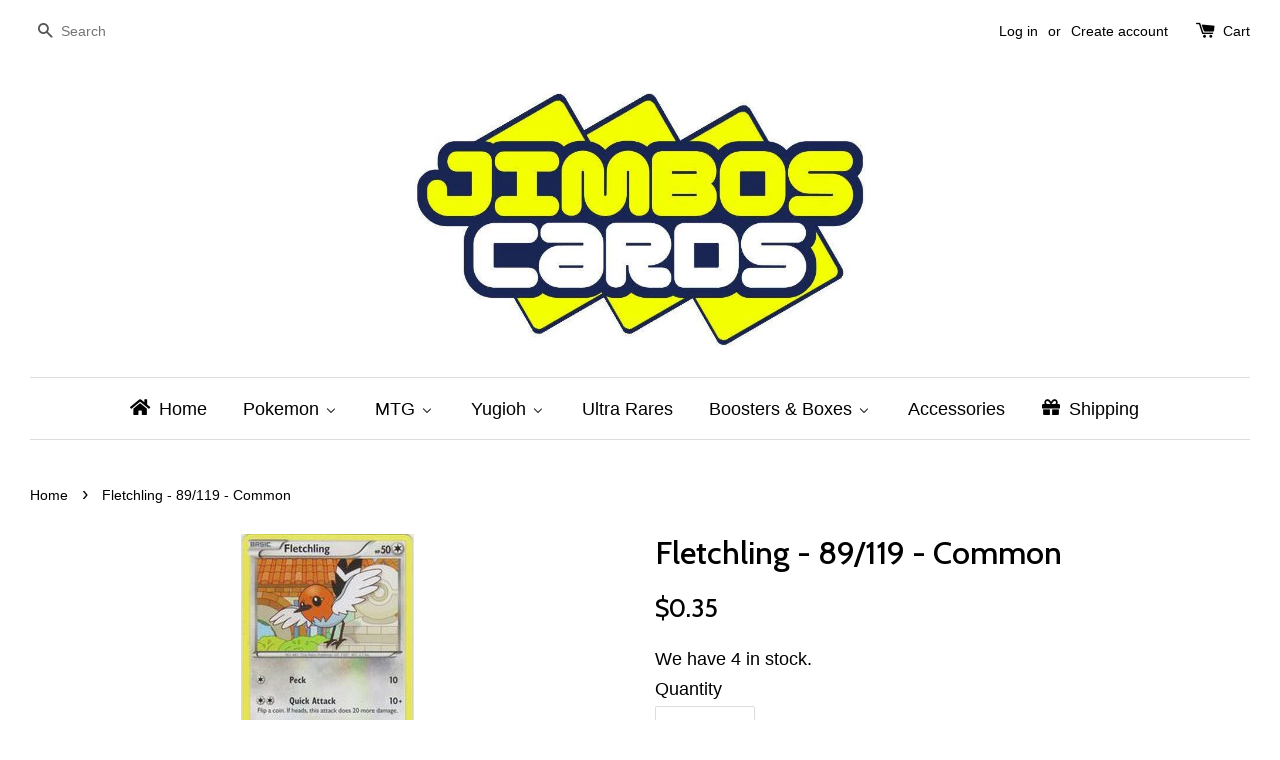

--- FILE ---
content_type: text/html; charset=utf-8
request_url: https://www.jimboscards.com/products/fletchling-89-119-common
body_size: 22066
content:
<!doctype html>
<!--[if lt IE 7]><html class="no-js lt-ie9 lt-ie8 lt-ie7" lang="en"> <![endif]-->
<!--[if IE 7]><html class="no-js lt-ie9 lt-ie8" lang="en"> <![endif]-->
<!--[if IE 8]><html class="no-js lt-ie9" lang="en"> <![endif]-->
<!--[if IE 9 ]><html class="ie9 no-js"> <![endif]-->
<!--[if (gt IE 9)|!(IE)]><!--> <html class="no-js"> <!--<![endif]-->
<head>

  <!-- Basic page needs ================================================== -->
  <meta charset="utf-8">
  <meta http-equiv="X-UA-Compatible" content="IE=edge,chrome=1">

  

  <!-- Title and description ================================================== -->
  <title>
  Fletchling - 89/119 - Common Phantom Forces &ndash; Jimbos Cards
  </title>

  
  <meta name="description" content="Fletchling - 89/119 - Common Phantom Forces Pokemon Jimbos Cards">
  

  <!-- Social meta ================================================== -->
  

  <meta property="og:type" content="product">
  <meta property="og:title" content="Fletchling - 89/119 - Common">
  <meta property="og:url" content="https://www.jimboscards.com/products/fletchling-89-119-common">
  
  <meta property="og:image" content="http://www.jimboscards.com/cdn/shop/products/089fletchling_grande.jpg?v=1466155436">
  <meta property="og:image:secure_url" content="https://www.jimboscards.com/cdn/shop/products/089fletchling_grande.jpg?v=1466155436">
  
  <meta property="og:price:amount" content="0.35">
  <meta property="og:price:currency" content="AUD">



  <meta property="og:description" content="Fletchling - 89/119 - Common Phantom Forces Pokemon Jimbos Cards">


<meta property="og:site_name" content="Jimbos Cards">



  <meta name="twitter:card" content="summary">




  <meta name="twitter:title" content="Fletchling - 89/119 - Common">
  <meta name="twitter:description" content="Fletchling - 89/119 - Common">
  <meta name="twitter:image" content="https://www.jimboscards.com/cdn/shop/products/089fletchling_large.jpg?v=1466155436">
  <meta name="twitter:image:width" content="480">
  <meta name="twitter:image:height" content="480">



  <!-- Helpers ================================================== -->
  <link rel="canonical" href="https://www.jimboscards.com/products/fletchling-89-119-common">
  <meta name="viewport" content="width=device-width,initial-scale=1">
  <meta name="theme-color" content="#000000">

  <!-- CSS ================================================== -->
  <link href="//www.jimboscards.com/cdn/shop/t/1/assets/timber.scss.css?v=1736325652769477441711409516" rel="stylesheet" type="text/css" media="all" />
  <link href="//www.jimboscards.com/cdn/shop/t/1/assets/theme.scss.css?v=97625841091861111871711409516" rel="stylesheet" type="text/css" media="all" />

  

  
    
    
    <link href="//fonts.googleapis.com/css?family=Cabin:500" rel="stylesheet" type="text/css" media="all" />
  




  <!-- Header hook for plugins ================================================== -->
  
  
  <script>window.performance && window.performance.mark && window.performance.mark('shopify.content_for_header.start');</script><meta id="shopify-digital-wallet" name="shopify-digital-wallet" content="/13282495/digital_wallets/dialog">
<meta name="shopify-checkout-api-token" content="d56a0e5e0ee24c4dc516c7e1a0d90143">
<meta id="in-context-paypal-metadata" data-shop-id="13282495" data-venmo-supported="false" data-environment="production" data-locale="en_US" data-paypal-v4="true" data-currency="AUD">
<link rel="alternate" type="application/json+oembed" href="https://www.jimboscards.com/products/fletchling-89-119-common.oembed">
<script async="async" src="/checkouts/internal/preloads.js?locale=en-AU"></script>
<link rel="preconnect" href="https://shop.app" crossorigin="anonymous">
<script async="async" src="https://shop.app/checkouts/internal/preloads.js?locale=en-AU&shop_id=13282495" crossorigin="anonymous"></script>
<script id="apple-pay-shop-capabilities" type="application/json">{"shopId":13282495,"countryCode":"AU","currencyCode":"AUD","merchantCapabilities":["supports3DS"],"merchantId":"gid:\/\/shopify\/Shop\/13282495","merchantName":"Jimbos Cards","requiredBillingContactFields":["postalAddress","email"],"requiredShippingContactFields":["postalAddress","email"],"shippingType":"shipping","supportedNetworks":["visa","masterCard","amex","jcb"],"total":{"type":"pending","label":"Jimbos Cards","amount":"1.00"},"shopifyPaymentsEnabled":true,"supportsSubscriptions":true}</script>
<script id="shopify-features" type="application/json">{"accessToken":"d56a0e5e0ee24c4dc516c7e1a0d90143","betas":["rich-media-storefront-analytics"],"domain":"www.jimboscards.com","predictiveSearch":true,"shopId":13282495,"locale":"en"}</script>
<script>var Shopify = Shopify || {};
Shopify.shop = "jimbos-cards.myshopify.com";
Shopify.locale = "en";
Shopify.currency = {"active":"AUD","rate":"1.0"};
Shopify.country = "AU";
Shopify.theme = {"name":"launchpad-star","id":105979265,"schema_name":null,"schema_version":null,"theme_store_id":null,"role":"main"};
Shopify.theme.handle = "null";
Shopify.theme.style = {"id":null,"handle":null};
Shopify.cdnHost = "www.jimboscards.com/cdn";
Shopify.routes = Shopify.routes || {};
Shopify.routes.root = "/";</script>
<script type="module">!function(o){(o.Shopify=o.Shopify||{}).modules=!0}(window);</script>
<script>!function(o){function n(){var o=[];function n(){o.push(Array.prototype.slice.apply(arguments))}return n.q=o,n}var t=o.Shopify=o.Shopify||{};t.loadFeatures=n(),t.autoloadFeatures=n()}(window);</script>
<script>
  window.ShopifyPay = window.ShopifyPay || {};
  window.ShopifyPay.apiHost = "shop.app\/pay";
  window.ShopifyPay.redirectState = null;
</script>
<script id="shop-js-analytics" type="application/json">{"pageType":"product"}</script>
<script defer="defer" async type="module" src="//www.jimboscards.com/cdn/shopifycloud/shop-js/modules/v2/client.init-shop-cart-sync_BdyHc3Nr.en.esm.js"></script>
<script defer="defer" async type="module" src="//www.jimboscards.com/cdn/shopifycloud/shop-js/modules/v2/chunk.common_Daul8nwZ.esm.js"></script>
<script type="module">
  await import("//www.jimboscards.com/cdn/shopifycloud/shop-js/modules/v2/client.init-shop-cart-sync_BdyHc3Nr.en.esm.js");
await import("//www.jimboscards.com/cdn/shopifycloud/shop-js/modules/v2/chunk.common_Daul8nwZ.esm.js");

  window.Shopify.SignInWithShop?.initShopCartSync?.({"fedCMEnabled":true,"windoidEnabled":true});

</script>
<script>
  window.Shopify = window.Shopify || {};
  if (!window.Shopify.featureAssets) window.Shopify.featureAssets = {};
  window.Shopify.featureAssets['shop-js'] = {"shop-cart-sync":["modules/v2/client.shop-cart-sync_QYOiDySF.en.esm.js","modules/v2/chunk.common_Daul8nwZ.esm.js"],"init-fed-cm":["modules/v2/client.init-fed-cm_DchLp9rc.en.esm.js","modules/v2/chunk.common_Daul8nwZ.esm.js"],"shop-button":["modules/v2/client.shop-button_OV7bAJc5.en.esm.js","modules/v2/chunk.common_Daul8nwZ.esm.js"],"init-windoid":["modules/v2/client.init-windoid_DwxFKQ8e.en.esm.js","modules/v2/chunk.common_Daul8nwZ.esm.js"],"shop-cash-offers":["modules/v2/client.shop-cash-offers_DWtL6Bq3.en.esm.js","modules/v2/chunk.common_Daul8nwZ.esm.js","modules/v2/chunk.modal_CQq8HTM6.esm.js"],"shop-toast-manager":["modules/v2/client.shop-toast-manager_CX9r1SjA.en.esm.js","modules/v2/chunk.common_Daul8nwZ.esm.js"],"init-shop-email-lookup-coordinator":["modules/v2/client.init-shop-email-lookup-coordinator_UhKnw74l.en.esm.js","modules/v2/chunk.common_Daul8nwZ.esm.js"],"pay-button":["modules/v2/client.pay-button_DzxNnLDY.en.esm.js","modules/v2/chunk.common_Daul8nwZ.esm.js"],"avatar":["modules/v2/client.avatar_BTnouDA3.en.esm.js"],"init-shop-cart-sync":["modules/v2/client.init-shop-cart-sync_BdyHc3Nr.en.esm.js","modules/v2/chunk.common_Daul8nwZ.esm.js"],"shop-login-button":["modules/v2/client.shop-login-button_D8B466_1.en.esm.js","modules/v2/chunk.common_Daul8nwZ.esm.js","modules/v2/chunk.modal_CQq8HTM6.esm.js"],"init-customer-accounts-sign-up":["modules/v2/client.init-customer-accounts-sign-up_C8fpPm4i.en.esm.js","modules/v2/client.shop-login-button_D8B466_1.en.esm.js","modules/v2/chunk.common_Daul8nwZ.esm.js","modules/v2/chunk.modal_CQq8HTM6.esm.js"],"init-shop-for-new-customer-accounts":["modules/v2/client.init-shop-for-new-customer-accounts_CVTO0Ztu.en.esm.js","modules/v2/client.shop-login-button_D8B466_1.en.esm.js","modules/v2/chunk.common_Daul8nwZ.esm.js","modules/v2/chunk.modal_CQq8HTM6.esm.js"],"init-customer-accounts":["modules/v2/client.init-customer-accounts_dRgKMfrE.en.esm.js","modules/v2/client.shop-login-button_D8B466_1.en.esm.js","modules/v2/chunk.common_Daul8nwZ.esm.js","modules/v2/chunk.modal_CQq8HTM6.esm.js"],"shop-follow-button":["modules/v2/client.shop-follow-button_CkZpjEct.en.esm.js","modules/v2/chunk.common_Daul8nwZ.esm.js","modules/v2/chunk.modal_CQq8HTM6.esm.js"],"lead-capture":["modules/v2/client.lead-capture_BntHBhfp.en.esm.js","modules/v2/chunk.common_Daul8nwZ.esm.js","modules/v2/chunk.modal_CQq8HTM6.esm.js"],"checkout-modal":["modules/v2/client.checkout-modal_CfxcYbTm.en.esm.js","modules/v2/chunk.common_Daul8nwZ.esm.js","modules/v2/chunk.modal_CQq8HTM6.esm.js"],"shop-login":["modules/v2/client.shop-login_Da4GZ2H6.en.esm.js","modules/v2/chunk.common_Daul8nwZ.esm.js","modules/v2/chunk.modal_CQq8HTM6.esm.js"],"payment-terms":["modules/v2/client.payment-terms_MV4M3zvL.en.esm.js","modules/v2/chunk.common_Daul8nwZ.esm.js","modules/v2/chunk.modal_CQq8HTM6.esm.js"]};
</script>
<script id="__st">var __st={"a":13282495,"offset":-18000,"reqid":"bb16106e-4a31-45cf-862d-dd0decc5c682-1768982558","pageurl":"www.jimboscards.com\/products\/fletchling-89-119-common","u":"8d707b5b54a0","p":"product","rtyp":"product","rid":6617573505};</script>
<script>window.ShopifyPaypalV4VisibilityTracking = true;</script>
<script id="captcha-bootstrap">!function(){'use strict';const t='contact',e='account',n='new_comment',o=[[t,t],['blogs',n],['comments',n],[t,'customer']],c=[[e,'customer_login'],[e,'guest_login'],[e,'recover_customer_password'],[e,'create_customer']],r=t=>t.map((([t,e])=>`form[action*='/${t}']:not([data-nocaptcha='true']) input[name='form_type'][value='${e}']`)).join(','),a=t=>()=>t?[...document.querySelectorAll(t)].map((t=>t.form)):[];function s(){const t=[...o],e=r(t);return a(e)}const i='password',u='form_key',d=['recaptcha-v3-token','g-recaptcha-response','h-captcha-response',i],f=()=>{try{return window.sessionStorage}catch{return}},m='__shopify_v',_=t=>t.elements[u];function p(t,e,n=!1){try{const o=window.sessionStorage,c=JSON.parse(o.getItem(e)),{data:r}=function(t){const{data:e,action:n}=t;return t[m]||n?{data:e,action:n}:{data:t,action:n}}(c);for(const[e,n]of Object.entries(r))t.elements[e]&&(t.elements[e].value=n);n&&o.removeItem(e)}catch(o){console.error('form repopulation failed',{error:o})}}const l='form_type',E='cptcha';function T(t){t.dataset[E]=!0}const w=window,h=w.document,L='Shopify',v='ce_forms',y='captcha';let A=!1;((t,e)=>{const n=(g='f06e6c50-85a8-45c8-87d0-21a2b65856fe',I='https://cdn.shopify.com/shopifycloud/storefront-forms-hcaptcha/ce_storefront_forms_captcha_hcaptcha.v1.5.2.iife.js',D={infoText:'Protected by hCaptcha',privacyText:'Privacy',termsText:'Terms'},(t,e,n)=>{const o=w[L][v],c=o.bindForm;if(c)return c(t,g,e,D).then(n);var r;o.q.push([[t,g,e,D],n]),r=I,A||(h.body.append(Object.assign(h.createElement('script'),{id:'captcha-provider',async:!0,src:r})),A=!0)});var g,I,D;w[L]=w[L]||{},w[L][v]=w[L][v]||{},w[L][v].q=[],w[L][y]=w[L][y]||{},w[L][y].protect=function(t,e){n(t,void 0,e),T(t)},Object.freeze(w[L][y]),function(t,e,n,w,h,L){const[v,y,A,g]=function(t,e,n){const i=e?o:[],u=t?c:[],d=[...i,...u],f=r(d),m=r(i),_=r(d.filter((([t,e])=>n.includes(e))));return[a(f),a(m),a(_),s()]}(w,h,L),I=t=>{const e=t.target;return e instanceof HTMLFormElement?e:e&&e.form},D=t=>v().includes(t);t.addEventListener('submit',(t=>{const e=I(t);if(!e)return;const n=D(e)&&!e.dataset.hcaptchaBound&&!e.dataset.recaptchaBound,o=_(e),c=g().includes(e)&&(!o||!o.value);(n||c)&&t.preventDefault(),c&&!n&&(function(t){try{if(!f())return;!function(t){const e=f();if(!e)return;const n=_(t);if(!n)return;const o=n.value;o&&e.removeItem(o)}(t);const e=Array.from(Array(32),(()=>Math.random().toString(36)[2])).join('');!function(t,e){_(t)||t.append(Object.assign(document.createElement('input'),{type:'hidden',name:u})),t.elements[u].value=e}(t,e),function(t,e){const n=f();if(!n)return;const o=[...t.querySelectorAll(`input[type='${i}']`)].map((({name:t})=>t)),c=[...d,...o],r={};for(const[a,s]of new FormData(t).entries())c.includes(a)||(r[a]=s);n.setItem(e,JSON.stringify({[m]:1,action:t.action,data:r}))}(t,e)}catch(e){console.error('failed to persist form',e)}}(e),e.submit())}));const S=(t,e)=>{t&&!t.dataset[E]&&(n(t,e.some((e=>e===t))),T(t))};for(const o of['focusin','change'])t.addEventListener(o,(t=>{const e=I(t);D(e)&&S(e,y())}));const B=e.get('form_key'),M=e.get(l),P=B&&M;t.addEventListener('DOMContentLoaded',(()=>{const t=y();if(P)for(const e of t)e.elements[l].value===M&&p(e,B);[...new Set([...A(),...v().filter((t=>'true'===t.dataset.shopifyCaptcha))])].forEach((e=>S(e,t)))}))}(h,new URLSearchParams(w.location.search),n,t,e,['guest_login'])})(!0,!0)}();</script>
<script integrity="sha256-4kQ18oKyAcykRKYeNunJcIwy7WH5gtpwJnB7kiuLZ1E=" data-source-attribution="shopify.loadfeatures" defer="defer" src="//www.jimboscards.com/cdn/shopifycloud/storefront/assets/storefront/load_feature-a0a9edcb.js" crossorigin="anonymous"></script>
<script crossorigin="anonymous" defer="defer" src="//www.jimboscards.com/cdn/shopifycloud/storefront/assets/shopify_pay/storefront-65b4c6d7.js?v=20250812"></script>
<script data-source-attribution="shopify.dynamic_checkout.dynamic.init">var Shopify=Shopify||{};Shopify.PaymentButton=Shopify.PaymentButton||{isStorefrontPortableWallets:!0,init:function(){window.Shopify.PaymentButton.init=function(){};var t=document.createElement("script");t.src="https://www.jimboscards.com/cdn/shopifycloud/portable-wallets/latest/portable-wallets.en.js",t.type="module",document.head.appendChild(t)}};
</script>
<script data-source-attribution="shopify.dynamic_checkout.buyer_consent">
  function portableWalletsHideBuyerConsent(e){var t=document.getElementById("shopify-buyer-consent"),n=document.getElementById("shopify-subscription-policy-button");t&&n&&(t.classList.add("hidden"),t.setAttribute("aria-hidden","true"),n.removeEventListener("click",e))}function portableWalletsShowBuyerConsent(e){var t=document.getElementById("shopify-buyer-consent"),n=document.getElementById("shopify-subscription-policy-button");t&&n&&(t.classList.remove("hidden"),t.removeAttribute("aria-hidden"),n.addEventListener("click",e))}window.Shopify?.PaymentButton&&(window.Shopify.PaymentButton.hideBuyerConsent=portableWalletsHideBuyerConsent,window.Shopify.PaymentButton.showBuyerConsent=portableWalletsShowBuyerConsent);
</script>
<script data-source-attribution="shopify.dynamic_checkout.cart.bootstrap">document.addEventListener("DOMContentLoaded",(function(){function t(){return document.querySelector("shopify-accelerated-checkout-cart, shopify-accelerated-checkout")}if(t())Shopify.PaymentButton.init();else{new MutationObserver((function(e,n){t()&&(Shopify.PaymentButton.init(),n.disconnect())})).observe(document.body,{childList:!0,subtree:!0})}}));
</script>
<link id="shopify-accelerated-checkout-styles" rel="stylesheet" media="screen" href="https://www.jimboscards.com/cdn/shopifycloud/portable-wallets/latest/accelerated-checkout-backwards-compat.css" crossorigin="anonymous">
<style id="shopify-accelerated-checkout-cart">
        #shopify-buyer-consent {
  margin-top: 1em;
  display: inline-block;
  width: 100%;
}

#shopify-buyer-consent.hidden {
  display: none;
}

#shopify-subscription-policy-button {
  background: none;
  border: none;
  padding: 0;
  text-decoration: underline;
  font-size: inherit;
  cursor: pointer;
}

#shopify-subscription-policy-button::before {
  box-shadow: none;
}

      </style>

<script>window.performance && window.performance.mark && window.performance.mark('shopify.content_for_header.end');</script>

  

<!--[if lt IE 9]>
<script src="//cdnjs.cloudflare.com/ajax/libs/html5shiv/3.7.2/html5shiv.min.js" type="text/javascript"></script>
<script src="//www.jimboscards.com/cdn/shop/t/1/assets/respond.min.js?v=52248677837542619231465095998" type="text/javascript"></script>
<link href="//www.jimboscards.com/cdn/shop/t/1/assets/respond-proxy.html" id="respond-proxy" rel="respond-proxy" />
<link href="//www.jimboscards.com/search?q=794f1965f7f7852cb531027e30bd84d2" id="respond-redirect" rel="respond-redirect" />
<script src="//www.jimboscards.com/search?q=794f1965f7f7852cb531027e30bd84d2" type="text/javascript"></script>
<![endif]-->



  <script src="//ajax.googleapis.com/ajax/libs/jquery/1.11.0/jquery.min.js" type="text/javascript"></script>
  <script src="//www.jimboscards.com/cdn/shop/t/1/assets/modernizr.min.js?v=26620055551102246001465095997" type="text/javascript"></script>

  
  

  
  <style type="text/css">
  body {
    
    background-repeat: no-repeat;
    background-position: center;
    background-attachment: fixed;
    background-size: cover;
  }
    
  .wrapper {
    max-width: 1280px;
}
    .site-header {
    background: rgba(0, 0, 0, 0) none repeat scroll 0 0;
}
.site-footer {
    background: rgba(0, 0, 0, 0) none repeat scroll 0 0 !Important;
}


    Pricing:

.grid-link__meta {
    font-size: 1.25em;
    font-weight: bold;
}

  
   <!-- .site-header {
      background-color: none !Important;
    }-->
  </style>
<!-- BEGIN app block: shopify://apps/buddha-mega-menu-navigation/blocks/megamenu/dbb4ce56-bf86-4830-9b3d-16efbef51c6f -->
<script>
        var productImageAndPrice = [],
            collectionImages = [],
            articleImages = [],
            mmLivIcons = false,
            mmFlipClock = false,
            mmFixesUseJquery = false,
            mmNumMMI = 8,
            mmSchemaTranslation = {},
            mmMenuStrings =  [] ,
            mmShopLocale = "en",
            mmShopLocaleCollectionsRoute = "/collections",
            mmSchemaDesignJSON = [{"action":"menu-select","value":"main-menu"},{"action":"design","setting":"vertical_font_size","value":"15px"},{"action":"design","setting":"font_size","value":"16px"},{"action":"design","setting":"font_family","value":"Default"},{"action":"design","setting":"tree_sub_direction","value":"set_tree_auto"},{"action":"design","setting":"button_background_hover_color","value":"#0d8781"},{"action":"design","setting":"button_background_color","value":"#0da19a"},{"action":"design","setting":"background_hover_color","value":"#f9f9f9"},{"action":"design","setting":"background_color","value":"#ffffff"},{"action":"design","setting":"button_text_hover_color","value":"#ffffff"},{"action":"design","setting":"button_text_color","value":"#ffffff"},{"action":"design","setting":"text_color","value":"#222222"},{"action":"design","setting":"vertical_text_color","value":"#ffffff"},{"action":"design","setting":"vertical_link_color","value":"#ffffff"},{"action":"design","setting":"vertical_link_hover_color","value":"#0da19a"},{"action":"design","setting":"link_hover_color","value":"#000000"},{"action":"design","setting":"link_color","value":"#000000"}],
            mmDomChangeSkipUl = "",
            buddhaMegaMenuShop = "jimbos-cards.myshopify.com",
            mmWireframeCompression = "0",
            mmExtensionAssetUrl = "https://cdn.shopify.com/extensions/019abe06-4a3f-7763-88da-170e1b54169b/mega-menu-151/assets/";var bestSellersHTML = '';var newestProductsHTML = '';/* get link lists api */
        var linkLists={"main-menu" : {"title":"Main menu", "items":["/","#","/collections/boosters","/collections/ultra-rares","/collections/promos","#","/collections/accessories-not-cards","/blogs/news",]},"footer" : {"title":"Footer menu", "items":["/search","/pages/shipping","/pages/about-us","/pages/frontpage",]},"sets" : {"title":"Sets", "items":["/collections/base-set","/collections/jungle","/collections/fossil","/collections/base-set2","/collections/team-rocket","/collections/gym-heroes","/collections/gym-challenge","/collections/neo-genesis","/collections/neo-discovery","/collections/neo-revelation","/collections/neo-destiny","/collections/expedition","/collections/aquapolis","/collections/skyridge","/collections/ruby-sapphire","/collections/sandstorm","/collections/ex-dragon","/collections/team-magma-team-aqua","/collections/hidden-legends","/collections/fire-red-leaf-green","/collections/team-rocket-returns","/collections/deoxys","/collections/emerald","/collections/unseen-forces","/collections/delta-species","/collections/legend-maker","/collections/holon-phantoms","/collections/crystal-guardians","/collections/dragon-frontiers","/collections/ex-power-keepers","/collections/diamond-pearl","/collections/mysterious-treasures","/collections/secret-wonders","/collections/great-encounters","/collections/majestic-dawn","/collections/legends-awakened","/collections/stormfront","/collections/platinum","/collections/rising-rivals","/collections/supreme-victors","/collections/arceus","/collections/heart-gold-soul-silver","/collections/unleashed","/collections/undaunted","/collections/triumphant","/collections/call-of-legends","/collections/black-white","/collections/emerging-powers","/collections/noble-victories","/collections/next-destinies","/collections/dark-explorers","/collections/dragons-exalted","/collections/dragon-vault","/collections/boundaries-crossed","/collections/plasma-storm","/collections/plasma-freeze","/collections/plasma-blast","/collections/legendary-treasures","/collections/xy-kalos-starter-sets","/collections/xy","/collections/flashfire","/collections/furious-fists","/collections/phantom-forces","/collections/double-crisis","/collections/primal-clash","/collections/roaring-skies","/collections/ancient-origins","/collections/breakthrough","/collections/breakpoint","/collections/generations","/collections/fates-collide","/collections/steam-siege","/collections/evolutions","/collections/sun-moon","/collections/guardians-rising","/collections/burning-shadows",]},"pop-series" : {"title":"Pop Series", "items":["/collections/pop-series-1","/collections/pop-series-2","/collections/pop-series-3","/collections/pop-series-4","/collections/pop-series-5","/collections/pop-series-6","/collections/pop-series-7","/collections/pop-series-8",]},"customer-account-main-menu" : {"title":"Customer account main menu", "items":["/","https://shopify.com/13282495/account/orders?locale=en&amp;region_country=AU",]},};/*ENDPARSE*/

        linkLists["force-mega-menu"]={};linkLists["force-mega-menu"].title="Launchpad Star Theme - Mega Menu";linkLists["force-mega-menu"].items=[1];

        /* set product prices *//* get the collection images *//* get the article images *//* customer fixes */
        var mmThemeFixesBefore = function(){ if (selectedMenu=="force-mega-menu" && tempMenuObject.u.parentElement.matches(".main")) { tempMenuObject.skipCheck = true; tempMenuObject.forceMenu = true; tempMenuObject.liClasses = ""; tempMenuObject.aClasses = "current"; tempMenuObject.liItems = tempMenuObject.u.children; } }; var mmThemeFixesAfter = function(){ /* user request 53400 */ mmAddStyle(" ul > li.buddha-menu-item { z-index: 9000 !important; } ul > li.buddha-menu-item:hover { z-index: 9001 !important; } ul > li.buddha-menu-item.mega-hover { z-index: 9001 !important; } ", "themeScript"); }; 
        

        var mmWireframe = {"html" : "<li class=\"buddha-menu-item\" itemId=\"BDdLz\"  ><a data-href=\"/\" href=\"/\" aria-label=\"Home\" data-no-instant=\"\" onclick=\"mmGoToPage(this, event); return false;\"  ><i class=\"mm-icon static fa fa-home\" aria-hidden=\"true\"></i><span class=\"mm-title\">Home</span></a></li><li class=\"buddha-menu-item\" itemId=\"x7njB\"  ><a data-href=\"no-link\" href=\"javascript:void(0);\" aria-label=\"Pokemon\" data-no-instant=\"\" onclick=\"return toggleSubmenu(this);\"  ><i class=\"mm-icon static fa fa-none\" aria-hidden=\"true\"></i><span class=\"mm-title\">Pokemon</span><i class=\"mm-arrow mm-angle-down\" aria-hidden=\"true\"></i><span class=\"toggle-menu-btn\" style=\"display:none;\" title=\"Toggle menu\" onclick=\"return toggleSubmenu(this)\"><span class=\"mm-arrow-icon\"><span class=\"bar-one\"></span><span class=\"bar-two\"></span></span></span></a><ul class=\"mm-submenu tree  small \"><li data-href=\"no-link\" href=\"javascript:void(0);\" aria-label=\"Sets\" data-no-instant=\"\" onclick=\"return toggleSubmenu(this);\"  ><a data-href=\"no-link\" href=\"javascript:void(0);\" aria-label=\"Sets\" data-no-instant=\"\" onclick=\"return toggleSubmenu(this);\"  ><span class=\"mm-title\">Sets</span><i class=\"mm-arrow mm-angle-down\" aria-hidden=\"true\"></i><span class=\"toggle-menu-btn\" style=\"display:none;\" title=\"Toggle menu\" onclick=\"return toggleSubmenu(this)\"><span class=\"mm-arrow-icon\"><span class=\"bar-one\"></span><span class=\"bar-two\"></span></span></span></a><ul class=\"mm-submenu tree  small \"><li data-href=\"no-link\" href=\"javascript:void(0);\" aria-label=\"All Sets\" data-no-instant=\"\" onclick=\"return toggleSubmenu(this);\"  ><a data-href=\"no-link\" href=\"javascript:void(0);\" aria-label=\"All Sets\" data-no-instant=\"\" onclick=\"return toggleSubmenu(this);\"  ><span class=\"mm-title\">All Sets</span><i class=\"mm-arrow mm-angle-down\" aria-hidden=\"true\"></i><span class=\"toggle-menu-btn\" style=\"display:none;\" title=\"Toggle menu\" onclick=\"return toggleSubmenu(this)\"><span class=\"mm-arrow-icon\"><span class=\"bar-one\"></span><span class=\"bar-two\"></span></span></span></a><ul class=\"mm-submenu tree  small mm-last-level\"><li data-href=\"/collections/base-set\" href=\"/collections/base-set\" aria-label=\"Base Set\" data-no-instant=\"\" onclick=\"mmGoToPage(this, event); return false;\"  ><a data-href=\"/collections/base-set\" href=\"/collections/base-set\" aria-label=\"Base Set\" data-no-instant=\"\" onclick=\"mmGoToPage(this, event); return false;\"  ><span class=\"mm-title\">Base Set</span></a></li><li data-href=\"/collections/jungle\" href=\"/collections/jungle\" aria-label=\"Jungle\" data-no-instant=\"\" onclick=\"mmGoToPage(this, event); return false;\"  ><a data-href=\"/collections/jungle\" href=\"/collections/jungle\" aria-label=\"Jungle\" data-no-instant=\"\" onclick=\"mmGoToPage(this, event); return false;\"  ><span class=\"mm-title\">Jungle</span></a></li><li data-href=\"/collections/fossil\" href=\"/collections/fossil\" aria-label=\"Fossil\" data-no-instant=\"\" onclick=\"mmGoToPage(this, event); return false;\"  ><a data-href=\"/collections/fossil\" href=\"/collections/fossil\" aria-label=\"Fossil\" data-no-instant=\"\" onclick=\"mmGoToPage(this, event); return false;\"  ><span class=\"mm-title\">Fossil</span></a></li><li data-href=\"/collections/base-set2\" href=\"/collections/base-set2\" aria-label=\"Base Set 2\" data-no-instant=\"\" onclick=\"mmGoToPage(this, event); return false;\"  ><a data-href=\"/collections/base-set2\" href=\"/collections/base-set2\" aria-label=\"Base Set 2\" data-no-instant=\"\" onclick=\"mmGoToPage(this, event); return false;\"  ><span class=\"mm-title\">Base Set 2</span></a></li><li data-href=\"/collections/team-rocket\" href=\"/collections/team-rocket\" aria-label=\"Team Rocket\" data-no-instant=\"\" onclick=\"mmGoToPage(this, event); return false;\"  ><a data-href=\"/collections/team-rocket\" href=\"/collections/team-rocket\" aria-label=\"Team Rocket\" data-no-instant=\"\" onclick=\"mmGoToPage(this, event); return false;\"  ><span class=\"mm-title\">Team Rocket</span></a></li><li data-href=\"/collections/gym-heroes\" href=\"/collections/gym-heroes\" aria-label=\"Gym Heroes\" data-no-instant=\"\" onclick=\"mmGoToPage(this, event); return false;\"  ><a data-href=\"/collections/gym-heroes\" href=\"/collections/gym-heroes\" aria-label=\"Gym Heroes\" data-no-instant=\"\" onclick=\"mmGoToPage(this, event); return false;\"  ><span class=\"mm-title\">Gym Heroes</span></a></li><li data-href=\"/collections/gym-challenge\" href=\"/collections/gym-challenge\" aria-label=\"Gym Challenge\" data-no-instant=\"\" onclick=\"mmGoToPage(this, event); return false;\"  ><a data-href=\"/collections/gym-challenge\" href=\"/collections/gym-challenge\" aria-label=\"Gym Challenge\" data-no-instant=\"\" onclick=\"mmGoToPage(this, event); return false;\"  ><span class=\"mm-title\">Gym Challenge</span></a></li><li data-href=\"/collections/neo-genesis\" href=\"/collections/neo-genesis\" aria-label=\"Neo Genesis\" data-no-instant=\"\" onclick=\"mmGoToPage(this, event); return false;\"  ><a data-href=\"/collections/neo-genesis\" href=\"/collections/neo-genesis\" aria-label=\"Neo Genesis\" data-no-instant=\"\" onclick=\"mmGoToPage(this, event); return false;\"  ><span class=\"mm-title\">Neo Genesis</span></a></li><li data-href=\"/collections/neo-discovery\" href=\"/collections/neo-discovery\" aria-label=\"Neo Discovery\" data-no-instant=\"\" onclick=\"mmGoToPage(this, event); return false;\"  ><a data-href=\"/collections/neo-discovery\" href=\"/collections/neo-discovery\" aria-label=\"Neo Discovery\" data-no-instant=\"\" onclick=\"mmGoToPage(this, event); return false;\"  ><span class=\"mm-title\">Neo Discovery</span></a></li><li data-href=\"/collections/neo-revelation\" href=\"/collections/neo-revelation\" aria-label=\"Neo Revelation\" data-no-instant=\"\" onclick=\"mmGoToPage(this, event); return false;\"  ><a data-href=\"/collections/neo-revelation\" href=\"/collections/neo-revelation\" aria-label=\"Neo Revelation\" data-no-instant=\"\" onclick=\"mmGoToPage(this, event); return false;\"  ><span class=\"mm-title\">Neo Revelation</span></a></li><li data-href=\"/collections/neo-destiny\" href=\"/collections/neo-destiny\" aria-label=\"Neo Destiny\" data-no-instant=\"\" onclick=\"mmGoToPage(this, event); return false;\"  ><a data-href=\"/collections/neo-destiny\" href=\"/collections/neo-destiny\" aria-label=\"Neo Destiny\" data-no-instant=\"\" onclick=\"mmGoToPage(this, event); return false;\"  ><span class=\"mm-title\">Neo Destiny</span></a></li><li data-href=\"/collections/expedition\" href=\"/collections/expedition\" aria-label=\"Expedition\" data-no-instant=\"\" onclick=\"mmGoToPage(this, event); return false;\"  ><a data-href=\"/collections/expedition\" href=\"/collections/expedition\" aria-label=\"Expedition\" data-no-instant=\"\" onclick=\"mmGoToPage(this, event); return false;\"  ><span class=\"mm-title\">Expedition</span></a></li><li data-href=\"/collections/aquapolis\" href=\"/collections/aquapolis\" aria-label=\"Aquapolis\" data-no-instant=\"\" onclick=\"mmGoToPage(this, event); return false;\"  ><a data-href=\"/collections/aquapolis\" href=\"/collections/aquapolis\" aria-label=\"Aquapolis\" data-no-instant=\"\" onclick=\"mmGoToPage(this, event); return false;\"  ><span class=\"mm-title\">Aquapolis</span></a></li><li data-href=\"/collections/skyridge\" href=\"/collections/skyridge\" aria-label=\"Skyridge\" data-no-instant=\"\" onclick=\"mmGoToPage(this, event); return false;\"  ><a data-href=\"/collections/skyridge\" href=\"/collections/skyridge\" aria-label=\"Skyridge\" data-no-instant=\"\" onclick=\"mmGoToPage(this, event); return false;\"  ><span class=\"mm-title\">Skyridge</span></a></li><li data-href=\"/collections/ruby-sapphire\" href=\"/collections/ruby-sapphire\" aria-label=\"Ruby & Sapphire\" data-no-instant=\"\" onclick=\"mmGoToPage(this, event); return false;\"  ><a data-href=\"/collections/ruby-sapphire\" href=\"/collections/ruby-sapphire\" aria-label=\"Ruby & Sapphire\" data-no-instant=\"\" onclick=\"mmGoToPage(this, event); return false;\"  ><span class=\"mm-title\">Ruby & Sapphire</span></a></li><li data-href=\"/collections/sandstorm\" href=\"/collections/sandstorm\" aria-label=\"Sandstorm\" data-no-instant=\"\" onclick=\"mmGoToPage(this, event); return false;\"  ><a data-href=\"/collections/sandstorm\" href=\"/collections/sandstorm\" aria-label=\"Sandstorm\" data-no-instant=\"\" onclick=\"mmGoToPage(this, event); return false;\"  ><span class=\"mm-title\">Sandstorm</span></a></li><li data-href=\"/collections/ex-dragon\" href=\"/collections/ex-dragon\" aria-label=\"Dragon\" data-no-instant=\"\" onclick=\"mmGoToPage(this, event); return false;\"  ><a data-href=\"/collections/ex-dragon\" href=\"/collections/ex-dragon\" aria-label=\"Dragon\" data-no-instant=\"\" onclick=\"mmGoToPage(this, event); return false;\"  ><span class=\"mm-title\">Dragon</span></a></li><li data-href=\"/collections/team-magma-team-aqua\" href=\"/collections/team-magma-team-aqua\" aria-label=\"Team Magma vs Team Aqua\" data-no-instant=\"\" onclick=\"mmGoToPage(this, event); return false;\"  ><a data-href=\"/collections/team-magma-team-aqua\" href=\"/collections/team-magma-team-aqua\" aria-label=\"Team Magma vs Team Aqua\" data-no-instant=\"\" onclick=\"mmGoToPage(this, event); return false;\"  ><span class=\"mm-title\">Team Magma vs Team Aqua</span></a></li><li data-href=\"/collections/hidden-legends\" href=\"/collections/hidden-legends\" aria-label=\"Hidden Legends\" data-no-instant=\"\" onclick=\"mmGoToPage(this, event); return false;\"  ><a data-href=\"/collections/hidden-legends\" href=\"/collections/hidden-legends\" aria-label=\"Hidden Legends\" data-no-instant=\"\" onclick=\"mmGoToPage(this, event); return false;\"  ><span class=\"mm-title\">Hidden Legends</span></a></li><li data-href=\"/collections/fire-red-leaf-green\" href=\"/collections/fire-red-leaf-green\" aria-label=\"Fire Red & Leaf Green\" data-no-instant=\"\" onclick=\"mmGoToPage(this, event); return false;\"  ><a data-href=\"/collections/fire-red-leaf-green\" href=\"/collections/fire-red-leaf-green\" aria-label=\"Fire Red & Leaf Green\" data-no-instant=\"\" onclick=\"mmGoToPage(this, event); return false;\"  ><span class=\"mm-title\">Fire Red & Leaf Green</span></a></li><li data-href=\"/collections/team-rocket-returns\" href=\"/collections/team-rocket-returns\" aria-label=\"Team Rocket Returns\" data-no-instant=\"\" onclick=\"mmGoToPage(this, event); return false;\"  ><a data-href=\"/collections/team-rocket-returns\" href=\"/collections/team-rocket-returns\" aria-label=\"Team Rocket Returns\" data-no-instant=\"\" onclick=\"mmGoToPage(this, event); return false;\"  ><span class=\"mm-title\">Team Rocket Returns</span></a></li><li data-href=\"/collections/deoxys\" href=\"/collections/deoxys\" aria-label=\"Deoxys\" data-no-instant=\"\" onclick=\"mmGoToPage(this, event); return false;\"  ><a data-href=\"/collections/deoxys\" href=\"/collections/deoxys\" aria-label=\"Deoxys\" data-no-instant=\"\" onclick=\"mmGoToPage(this, event); return false;\"  ><span class=\"mm-title\">Deoxys</span></a></li><li data-href=\"/collections/emerald\" href=\"/collections/emerald\" aria-label=\"Emerald\" data-no-instant=\"\" onclick=\"mmGoToPage(this, event); return false;\"  ><a data-href=\"/collections/emerald\" href=\"/collections/emerald\" aria-label=\"Emerald\" data-no-instant=\"\" onclick=\"mmGoToPage(this, event); return false;\"  ><span class=\"mm-title\">Emerald</span></a></li><li data-href=\"/collections/unseen-forces\" href=\"/collections/unseen-forces\" aria-label=\"Unseen Forces\" data-no-instant=\"\" onclick=\"mmGoToPage(this, event); return false;\"  ><a data-href=\"/collections/unseen-forces\" href=\"/collections/unseen-forces\" aria-label=\"Unseen Forces\" data-no-instant=\"\" onclick=\"mmGoToPage(this, event); return false;\"  ><span class=\"mm-title\">Unseen Forces</span></a></li><li data-href=\"/collections/delta-species\" href=\"/collections/delta-species\" aria-label=\"Delta Species\" data-no-instant=\"\" onclick=\"mmGoToPage(this, event); return false;\"  ><a data-href=\"/collections/delta-species\" href=\"/collections/delta-species\" aria-label=\"Delta Species\" data-no-instant=\"\" onclick=\"mmGoToPage(this, event); return false;\"  ><span class=\"mm-title\">Delta Species</span></a></li><li data-href=\"/collections/legend-maker\" href=\"/collections/legend-maker\" aria-label=\"Legend Maker\" data-no-instant=\"\" onclick=\"mmGoToPage(this, event); return false;\"  ><a data-href=\"/collections/legend-maker\" href=\"/collections/legend-maker\" aria-label=\"Legend Maker\" data-no-instant=\"\" onclick=\"mmGoToPage(this, event); return false;\"  ><span class=\"mm-title\">Legend Maker</span></a></li><li data-href=\"/collections/holon-phantoms\" href=\"/collections/holon-phantoms\" aria-label=\"Holon Phantoms\" data-no-instant=\"\" onclick=\"mmGoToPage(this, event); return false;\"  ><a data-href=\"/collections/holon-phantoms\" href=\"/collections/holon-phantoms\" aria-label=\"Holon Phantoms\" data-no-instant=\"\" onclick=\"mmGoToPage(this, event); return false;\"  ><span class=\"mm-title\">Holon Phantoms</span></a></li><li data-href=\"/collections/crystal-guardians\" href=\"/collections/crystal-guardians\" aria-label=\"Crystal Guardians\" data-no-instant=\"\" onclick=\"mmGoToPage(this, event); return false;\"  ><a data-href=\"/collections/crystal-guardians\" href=\"/collections/crystal-guardians\" aria-label=\"Crystal Guardians\" data-no-instant=\"\" onclick=\"mmGoToPage(this, event); return false;\"  ><span class=\"mm-title\">Crystal Guardians</span></a></li><li data-href=\"/collections/dragon-frontiers\" href=\"/collections/dragon-frontiers\" aria-label=\"Dragon Frontiers\" data-no-instant=\"\" onclick=\"mmGoToPage(this, event); return false;\"  ><a data-href=\"/collections/dragon-frontiers\" href=\"/collections/dragon-frontiers\" aria-label=\"Dragon Frontiers\" data-no-instant=\"\" onclick=\"mmGoToPage(this, event); return false;\"  ><span class=\"mm-title\">Dragon Frontiers</span></a></li><li data-href=\"/collections/ex-power-keepers\" href=\"/collections/ex-power-keepers\" aria-label=\"Power Keepers\" data-no-instant=\"\" onclick=\"mmGoToPage(this, event); return false;\"  ><a data-href=\"/collections/ex-power-keepers\" href=\"/collections/ex-power-keepers\" aria-label=\"Power Keepers\" data-no-instant=\"\" onclick=\"mmGoToPage(this, event); return false;\"  ><span class=\"mm-title\">Power Keepers</span></a></li><li data-href=\"/collections/diamond-pearl\" href=\"/collections/diamond-pearl\" aria-label=\"Diamond & Pearl\" data-no-instant=\"\" onclick=\"mmGoToPage(this, event); return false;\"  ><a data-href=\"/collections/diamond-pearl\" href=\"/collections/diamond-pearl\" aria-label=\"Diamond & Pearl\" data-no-instant=\"\" onclick=\"mmGoToPage(this, event); return false;\"  ><span class=\"mm-title\">Diamond & Pearl</span></a></li><li data-href=\"/collections/mysterious-treasures\" href=\"/collections/mysterious-treasures\" aria-label=\"Mysterious Treasures\" data-no-instant=\"\" onclick=\"mmGoToPage(this, event); return false;\"  ><a data-href=\"/collections/mysterious-treasures\" href=\"/collections/mysterious-treasures\" aria-label=\"Mysterious Treasures\" data-no-instant=\"\" onclick=\"mmGoToPage(this, event); return false;\"  ><span class=\"mm-title\">Mysterious Treasures</span></a></li><li data-href=\"/collections/secret-wonders\" href=\"/collections/secret-wonders\" aria-label=\"Secret Wonders\" data-no-instant=\"\" onclick=\"mmGoToPage(this, event); return false;\"  ><a data-href=\"/collections/secret-wonders\" href=\"/collections/secret-wonders\" aria-label=\"Secret Wonders\" data-no-instant=\"\" onclick=\"mmGoToPage(this, event); return false;\"  ><span class=\"mm-title\">Secret Wonders</span></a></li><li data-href=\"/collections/great-encounters\" href=\"/collections/great-encounters\" aria-label=\"Great Encounters\" data-no-instant=\"\" onclick=\"mmGoToPage(this, event); return false;\"  ><a data-href=\"/collections/great-encounters\" href=\"/collections/great-encounters\" aria-label=\"Great Encounters\" data-no-instant=\"\" onclick=\"mmGoToPage(this, event); return false;\"  ><span class=\"mm-title\">Great Encounters</span></a></li><li data-href=\"/collections/majestic-dawn\" href=\"/collections/majestic-dawn\" aria-label=\"Majestic Dawn\" data-no-instant=\"\" onclick=\"mmGoToPage(this, event); return false;\"  ><a data-href=\"/collections/majestic-dawn\" href=\"/collections/majestic-dawn\" aria-label=\"Majestic Dawn\" data-no-instant=\"\" onclick=\"mmGoToPage(this, event); return false;\"  ><span class=\"mm-title\">Majestic Dawn</span></a></li><li data-href=\"/collections/legends-awakened\" href=\"/collections/legends-awakened\" aria-label=\"Legends Awakened\" data-no-instant=\"\" onclick=\"mmGoToPage(this, event); return false;\"  ><a data-href=\"/collections/legends-awakened\" href=\"/collections/legends-awakened\" aria-label=\"Legends Awakened\" data-no-instant=\"\" onclick=\"mmGoToPage(this, event); return false;\"  ><span class=\"mm-title\">Legends Awakened</span></a></li><li data-href=\"/collections/stormfront\" href=\"/collections/stormfront\" aria-label=\"Stormfront\" data-no-instant=\"\" onclick=\"mmGoToPage(this, event); return false;\"  ><a data-href=\"/collections/stormfront\" href=\"/collections/stormfront\" aria-label=\"Stormfront\" data-no-instant=\"\" onclick=\"mmGoToPage(this, event); return false;\"  ><span class=\"mm-title\">Stormfront</span></a></li><li data-href=\"/collections/platinum\" href=\"/collections/platinum\" aria-label=\"Platinum\" data-no-instant=\"\" onclick=\"mmGoToPage(this, event); return false;\"  ><a data-href=\"/collections/platinum\" href=\"/collections/platinum\" aria-label=\"Platinum\" data-no-instant=\"\" onclick=\"mmGoToPage(this, event); return false;\"  ><span class=\"mm-title\">Platinum</span></a></li><li data-href=\"/collections/rising-rivals\" href=\"/collections/rising-rivals\" aria-label=\"Rising Rivals\" data-no-instant=\"\" onclick=\"mmGoToPage(this, event); return false;\"  ><a data-href=\"/collections/rising-rivals\" href=\"/collections/rising-rivals\" aria-label=\"Rising Rivals\" data-no-instant=\"\" onclick=\"mmGoToPage(this, event); return false;\"  ><span class=\"mm-title\">Rising Rivals</span></a></li><li data-href=\"/collections/supreme-victors\" href=\"/collections/supreme-victors\" aria-label=\"Supreme Victors\" data-no-instant=\"\" onclick=\"mmGoToPage(this, event); return false;\"  ><a data-href=\"/collections/supreme-victors\" href=\"/collections/supreme-victors\" aria-label=\"Supreme Victors\" data-no-instant=\"\" onclick=\"mmGoToPage(this, event); return false;\"  ><span class=\"mm-title\">Supreme Victors</span></a></li><li data-href=\"/collections/arceus\" href=\"/collections/arceus\" aria-label=\"Arceus\" data-no-instant=\"\" onclick=\"mmGoToPage(this, event); return false;\"  ><a data-href=\"/collections/arceus\" href=\"/collections/arceus\" aria-label=\"Arceus\" data-no-instant=\"\" onclick=\"mmGoToPage(this, event); return false;\"  ><span class=\"mm-title\">Arceus</span></a></li><li data-href=\"/collections/heart-gold-soul-silver\" href=\"/collections/heart-gold-soul-silver\" aria-label=\"Heart Gold & Soul Silver\" data-no-instant=\"\" onclick=\"mmGoToPage(this, event); return false;\"  ><a data-href=\"/collections/heart-gold-soul-silver\" href=\"/collections/heart-gold-soul-silver\" aria-label=\"Heart Gold & Soul Silver\" data-no-instant=\"\" onclick=\"mmGoToPage(this, event); return false;\"  ><span class=\"mm-title\">Heart Gold & Soul Silver</span></a></li><li data-href=\"/collections/unleashed\" href=\"/collections/unleashed\" aria-label=\"Unleashed\" data-no-instant=\"\" onclick=\"mmGoToPage(this, event); return false;\"  ><a data-href=\"/collections/unleashed\" href=\"/collections/unleashed\" aria-label=\"Unleashed\" data-no-instant=\"\" onclick=\"mmGoToPage(this, event); return false;\"  ><span class=\"mm-title\">Unleashed</span></a></li><li data-href=\"/collections/undaunted\" href=\"/collections/undaunted\" aria-label=\"Undaunted\" data-no-instant=\"\" onclick=\"mmGoToPage(this, event); return false;\"  ><a data-href=\"/collections/undaunted\" href=\"/collections/undaunted\" aria-label=\"Undaunted\" data-no-instant=\"\" onclick=\"mmGoToPage(this, event); return false;\"  ><span class=\"mm-title\">Undaunted</span></a></li><li data-href=\"/collections/triumphant\" href=\"/collections/triumphant\" aria-label=\"Triumphant\" data-no-instant=\"\" onclick=\"mmGoToPage(this, event); return false;\"  ><a data-href=\"/collections/triumphant\" href=\"/collections/triumphant\" aria-label=\"Triumphant\" data-no-instant=\"\" onclick=\"mmGoToPage(this, event); return false;\"  ><span class=\"mm-title\">Triumphant</span></a></li><li data-href=\"/collections/call-of-legends\" href=\"/collections/call-of-legends\" aria-label=\"Call of Legends\" data-no-instant=\"\" onclick=\"mmGoToPage(this, event); return false;\"  ><a data-href=\"/collections/call-of-legends\" href=\"/collections/call-of-legends\" aria-label=\"Call of Legends\" data-no-instant=\"\" onclick=\"mmGoToPage(this, event); return false;\"  ><span class=\"mm-title\">Call of Legends</span></a></li><li data-href=\"/collections/black-white\" href=\"/collections/black-white\" aria-label=\"Black & White\" data-no-instant=\"\" onclick=\"mmGoToPage(this, event); return false;\"  ><a data-href=\"/collections/black-white\" href=\"/collections/black-white\" aria-label=\"Black & White\" data-no-instant=\"\" onclick=\"mmGoToPage(this, event); return false;\"  ><span class=\"mm-title\">Black & White</span></a></li><li data-href=\"/collections/emerging-powers\" href=\"/collections/emerging-powers\" aria-label=\"Emerging Powers\" data-no-instant=\"\" onclick=\"mmGoToPage(this, event); return false;\"  ><a data-href=\"/collections/emerging-powers\" href=\"/collections/emerging-powers\" aria-label=\"Emerging Powers\" data-no-instant=\"\" onclick=\"mmGoToPage(this, event); return false;\"  ><span class=\"mm-title\">Emerging Powers</span></a></li><li data-href=\"/collections/noble-victories\" href=\"/collections/noble-victories\" aria-label=\"Noble Victories\" data-no-instant=\"\" onclick=\"mmGoToPage(this, event); return false;\"  ><a data-href=\"/collections/noble-victories\" href=\"/collections/noble-victories\" aria-label=\"Noble Victories\" data-no-instant=\"\" onclick=\"mmGoToPage(this, event); return false;\"  ><span class=\"mm-title\">Noble Victories</span></a></li><li data-href=\"/collections/next-destinies\" href=\"/collections/next-destinies\" aria-label=\"Next Destinies\" data-no-instant=\"\" onclick=\"mmGoToPage(this, event); return false;\"  ><a data-href=\"/collections/next-destinies\" href=\"/collections/next-destinies\" aria-label=\"Next Destinies\" data-no-instant=\"\" onclick=\"mmGoToPage(this, event); return false;\"  ><span class=\"mm-title\">Next Destinies</span></a></li><li data-href=\"/collections/dark-explorers\" href=\"/collections/dark-explorers\" aria-label=\"Dark Explorers\" data-no-instant=\"\" onclick=\"mmGoToPage(this, event); return false;\"  ><a data-href=\"/collections/dark-explorers\" href=\"/collections/dark-explorers\" aria-label=\"Dark Explorers\" data-no-instant=\"\" onclick=\"mmGoToPage(this, event); return false;\"  ><span class=\"mm-title\">Dark Explorers</span></a></li><li data-href=\"/collections/dragons-exalted\" href=\"/collections/dragons-exalted\" aria-label=\"Dragons Exalted\" data-no-instant=\"\" onclick=\"mmGoToPage(this, event); return false;\"  ><a data-href=\"/collections/dragons-exalted\" href=\"/collections/dragons-exalted\" aria-label=\"Dragons Exalted\" data-no-instant=\"\" onclick=\"mmGoToPage(this, event); return false;\"  ><span class=\"mm-title\">Dragons Exalted</span></a></li><li data-href=\"/collections/dragon-vault\" href=\"/collections/dragon-vault\" aria-label=\"Dragon Vault\" data-no-instant=\"\" onclick=\"mmGoToPage(this, event); return false;\"  ><a data-href=\"/collections/dragon-vault\" href=\"/collections/dragon-vault\" aria-label=\"Dragon Vault\" data-no-instant=\"\" onclick=\"mmGoToPage(this, event); return false;\"  ><span class=\"mm-title\">Dragon Vault</span></a></li><li data-href=\"/collections/boundaries-crossed\" href=\"/collections/boundaries-crossed\" aria-label=\"Boundaries Crossed\" data-no-instant=\"\" onclick=\"mmGoToPage(this, event); return false;\"  ><a data-href=\"/collections/boundaries-crossed\" href=\"/collections/boundaries-crossed\" aria-label=\"Boundaries Crossed\" data-no-instant=\"\" onclick=\"mmGoToPage(this, event); return false;\"  ><span class=\"mm-title\">Boundaries Crossed</span></a></li><li data-href=\"/collections/plasma-storm\" href=\"/collections/plasma-storm\" aria-label=\"Plasma Storm\" data-no-instant=\"\" onclick=\"mmGoToPage(this, event); return false;\"  ><a data-href=\"/collections/plasma-storm\" href=\"/collections/plasma-storm\" aria-label=\"Plasma Storm\" data-no-instant=\"\" onclick=\"mmGoToPage(this, event); return false;\"  ><span class=\"mm-title\">Plasma Storm</span></a></li><li data-href=\"/collections/plasma-freeze\" href=\"/collections/plasma-freeze\" aria-label=\"Plasma Freeze\" data-no-instant=\"\" onclick=\"mmGoToPage(this, event); return false;\"  ><a data-href=\"/collections/plasma-freeze\" href=\"/collections/plasma-freeze\" aria-label=\"Plasma Freeze\" data-no-instant=\"\" onclick=\"mmGoToPage(this, event); return false;\"  ><span class=\"mm-title\">Plasma Freeze</span></a></li><li data-href=\"/collections/plasma-blast\" href=\"/collections/plasma-blast\" aria-label=\"Plasma Blast\" data-no-instant=\"\" onclick=\"mmGoToPage(this, event); return false;\"  ><a data-href=\"/collections/plasma-blast\" href=\"/collections/plasma-blast\" aria-label=\"Plasma Blast\" data-no-instant=\"\" onclick=\"mmGoToPage(this, event); return false;\"  ><span class=\"mm-title\">Plasma Blast</span></a></li><li data-href=\"/collections/legendary-treasures\" href=\"/collections/legendary-treasures\" aria-label=\"Legendary Treasures\" data-no-instant=\"\" onclick=\"mmGoToPage(this, event); return false;\"  ><a data-href=\"/collections/legendary-treasures\" href=\"/collections/legendary-treasures\" aria-label=\"Legendary Treasures\" data-no-instant=\"\" onclick=\"mmGoToPage(this, event); return false;\"  ><span class=\"mm-title\">Legendary Treasures</span></a></li><li data-href=\"/collections/xy\" href=\"/collections/xy\" aria-label=\"X & Y\" data-no-instant=\"\" onclick=\"mmGoToPage(this, event); return false;\"  ><a data-href=\"/collections/xy\" href=\"/collections/xy\" aria-label=\"X & Y\" data-no-instant=\"\" onclick=\"mmGoToPage(this, event); return false;\"  ><span class=\"mm-title\">X & Y</span></a></li><li data-href=\"/collections/xy-kalos-starter-sets\" href=\"/collections/xy-kalos-starter-sets\" aria-label=\"Kalos Starter Decks\" data-no-instant=\"\" onclick=\"mmGoToPage(this, event); return false;\"  ><a data-href=\"/collections/xy-kalos-starter-sets\" href=\"/collections/xy-kalos-starter-sets\" aria-label=\"Kalos Starter Decks\" data-no-instant=\"\" onclick=\"mmGoToPage(this, event); return false;\"  ><span class=\"mm-title\">Kalos Starter Decks</span></a></li><li data-href=\"/collections/flashfire\" href=\"/collections/flashfire\" aria-label=\"Flashfire\" data-no-instant=\"\" onclick=\"mmGoToPage(this, event); return false;\"  ><a data-href=\"/collections/flashfire\" href=\"/collections/flashfire\" aria-label=\"Flashfire\" data-no-instant=\"\" onclick=\"mmGoToPage(this, event); return false;\"  ><span class=\"mm-title\">Flashfire</span></a></li><li data-href=\"/collections/furious-fists\" href=\"/collections/furious-fists\" aria-label=\"Furious Fists\" data-no-instant=\"\" onclick=\"mmGoToPage(this, event); return false;\"  ><a data-href=\"/collections/furious-fists\" href=\"/collections/furious-fists\" aria-label=\"Furious Fists\" data-no-instant=\"\" onclick=\"mmGoToPage(this, event); return false;\"  ><span class=\"mm-title\">Furious Fists</span></a></li><li data-href=\"/collections/phantom-forces\" href=\"/collections/phantom-forces\" aria-label=\"Phantom Forces\" data-no-instant=\"\" onclick=\"mmGoToPage(this, event); return false;\"  ><a data-href=\"/collections/phantom-forces\" href=\"/collections/phantom-forces\" aria-label=\"Phantom Forces\" data-no-instant=\"\" onclick=\"mmGoToPage(this, event); return false;\"  ><span class=\"mm-title\">Phantom Forces</span></a></li><li data-href=\"/collections/double-crisis\" href=\"/collections/double-crisis\" aria-label=\"Double Crisis\" data-no-instant=\"\" onclick=\"mmGoToPage(this, event); return false;\"  ><a data-href=\"/collections/double-crisis\" href=\"/collections/double-crisis\" aria-label=\"Double Crisis\" data-no-instant=\"\" onclick=\"mmGoToPage(this, event); return false;\"  ><span class=\"mm-title\">Double Crisis</span></a></li><li data-href=\"/collections/primal-clash\" href=\"/collections/primal-clash\" aria-label=\"Primal Clash\" data-no-instant=\"\" onclick=\"mmGoToPage(this, event); return false;\"  ><a data-href=\"/collections/primal-clash\" href=\"/collections/primal-clash\" aria-label=\"Primal Clash\" data-no-instant=\"\" onclick=\"mmGoToPage(this, event); return false;\"  ><span class=\"mm-title\">Primal Clash</span></a></li><li data-href=\"/collections/roaring-skies\" href=\"/collections/roaring-skies\" aria-label=\"Roaring Skies\" data-no-instant=\"\" onclick=\"mmGoToPage(this, event); return false;\"  ><a data-href=\"/collections/roaring-skies\" href=\"/collections/roaring-skies\" aria-label=\"Roaring Skies\" data-no-instant=\"\" onclick=\"mmGoToPage(this, event); return false;\"  ><span class=\"mm-title\">Roaring Skies</span></a></li><li data-href=\"/collections/ancient-origins\" href=\"/collections/ancient-origins\" aria-label=\"Ancient Origins\" data-no-instant=\"\" onclick=\"mmGoToPage(this, event); return false;\"  ><a data-href=\"/collections/ancient-origins\" href=\"/collections/ancient-origins\" aria-label=\"Ancient Origins\" data-no-instant=\"\" onclick=\"mmGoToPage(this, event); return false;\"  ><span class=\"mm-title\">Ancient Origins</span></a></li><li data-href=\"/collections/breakthrough\" href=\"/collections/breakthrough\" aria-label=\"Breakthrough\" data-no-instant=\"\" onclick=\"mmGoToPage(this, event); return false;\"  ><a data-href=\"/collections/breakthrough\" href=\"/collections/breakthrough\" aria-label=\"Breakthrough\" data-no-instant=\"\" onclick=\"mmGoToPage(this, event); return false;\"  ><span class=\"mm-title\">Breakthrough</span></a></li><li data-href=\"/collections/breakpoint\" href=\"/collections/breakpoint\" aria-label=\"Breakpoint\" data-no-instant=\"\" onclick=\"mmGoToPage(this, event); return false;\"  ><a data-href=\"/collections/breakpoint\" href=\"/collections/breakpoint\" aria-label=\"Breakpoint\" data-no-instant=\"\" onclick=\"mmGoToPage(this, event); return false;\"  ><span class=\"mm-title\">Breakpoint</span></a></li><li data-href=\"/collections/generations\" href=\"/collections/generations\" aria-label=\"Generations\" data-no-instant=\"\" onclick=\"mmGoToPage(this, event); return false;\"  ><a data-href=\"/collections/generations\" href=\"/collections/generations\" aria-label=\"Generations\" data-no-instant=\"\" onclick=\"mmGoToPage(this, event); return false;\"  ><span class=\"mm-title\">Generations</span></a></li><li data-href=\"/collections/fates-collide\" href=\"/collections/fates-collide\" aria-label=\"Fates Collide\" data-no-instant=\"\" onclick=\"mmGoToPage(this, event); return false;\"  ><a data-href=\"/collections/fates-collide\" href=\"/collections/fates-collide\" aria-label=\"Fates Collide\" data-no-instant=\"\" onclick=\"mmGoToPage(this, event); return false;\"  ><span class=\"mm-title\">Fates Collide</span></a></li><li data-href=\"/collections/steam-siege\" href=\"/collections/steam-siege\" aria-label=\"Steam Siege\" data-no-instant=\"\" onclick=\"mmGoToPage(this, event); return false;\"  ><a data-href=\"/collections/steam-siege\" href=\"/collections/steam-siege\" aria-label=\"Steam Siege\" data-no-instant=\"\" onclick=\"mmGoToPage(this, event); return false;\"  ><span class=\"mm-title\">Steam Siege</span></a></li><li data-href=\"/collections/evolutions\" href=\"/collections/evolutions\" aria-label=\"Evolutions\" data-no-instant=\"\" onclick=\"mmGoToPage(this, event); return false;\"  ><a data-href=\"/collections/evolutions\" href=\"/collections/evolutions\" aria-label=\"Evolutions\" data-no-instant=\"\" onclick=\"mmGoToPage(this, event); return false;\"  ><span class=\"mm-title\">Evolutions</span></a></li><li data-href=\"/collections/sun-moon\" href=\"/collections/sun-moon\" aria-label=\"Sun & Moon\" data-no-instant=\"\" onclick=\"mmGoToPage(this, event); return false;\"  ><a data-href=\"/collections/sun-moon\" href=\"/collections/sun-moon\" aria-label=\"Sun & Moon\" data-no-instant=\"\" onclick=\"mmGoToPage(this, event); return false;\"  ><span class=\"mm-title\">Sun & Moon</span></a></li><li data-href=\"/collections/guardians-rising\" href=\"/collections/guardians-rising\" aria-label=\"Guardians Rising\" data-no-instant=\"\" onclick=\"mmGoToPage(this, event); return false;\"  ><a data-href=\"/collections/guardians-rising\" href=\"/collections/guardians-rising\" aria-label=\"Guardians Rising\" data-no-instant=\"\" onclick=\"mmGoToPage(this, event); return false;\"  ><span class=\"mm-title\">Guardians Rising</span></a></li><li data-href=\"/collections/burning-shadows\" href=\"/collections/burning-shadows\" aria-label=\"Burning Shadows\" data-no-instant=\"\" onclick=\"mmGoToPage(this, event); return false;\"  ><a data-href=\"/collections/burning-shadows\" href=\"/collections/burning-shadows\" aria-label=\"Burning Shadows\" data-no-instant=\"\" onclick=\"mmGoToPage(this, event); return false;\"  ><span class=\"mm-title\">Burning Shadows</span></a></li><li data-href=\"/collections/shining-legends\" href=\"/collections/shining-legends\" aria-label=\"Shining Legends\" data-no-instant=\"\" onclick=\"mmGoToPage(this, event); return false;\"  ><a data-href=\"/collections/shining-legends\" href=\"/collections/shining-legends\" aria-label=\"Shining Legends\" data-no-instant=\"\" onclick=\"mmGoToPage(this, event); return false;\"  ><span class=\"mm-title\">Shining Legends</span></a></li><li data-href=\"/collections/crimson-invasion\" href=\"/collections/crimson-invasion\" aria-label=\"Crimson Invasion\" data-no-instant=\"\" onclick=\"mmGoToPage(this, event); return false;\"  ><a data-href=\"/collections/crimson-invasion\" href=\"/collections/crimson-invasion\" aria-label=\"Crimson Invasion\" data-no-instant=\"\" onclick=\"mmGoToPage(this, event); return false;\"  ><span class=\"mm-title\">Crimson Invasion</span></a></li><li data-href=\"/collections/ultra-prism\" href=\"/collections/ultra-prism\" aria-label=\"Ultra Prism\" data-no-instant=\"\" onclick=\"mmGoToPage(this, event); return false;\"  ><a data-href=\"/collections/ultra-prism\" href=\"/collections/ultra-prism\" aria-label=\"Ultra Prism\" data-no-instant=\"\" onclick=\"mmGoToPage(this, event); return false;\"  ><span class=\"mm-title\">Ultra Prism</span></a></li><li data-href=\"/collections/forbidden-light-1\" href=\"/collections/forbidden-light-1\" aria-label=\"Forbidden Light\" data-no-instant=\"\" onclick=\"mmGoToPage(this, event); return false;\"  ><a data-href=\"/collections/forbidden-light-1\" href=\"/collections/forbidden-light-1\" aria-label=\"Forbidden Light\" data-no-instant=\"\" onclick=\"mmGoToPage(this, event); return false;\"  ><span class=\"mm-title\">Forbidden Light</span></a></li><li data-href=\"/collections/celestial-storm\" href=\"/collections/celestial-storm\" aria-label=\"Celestial Storm\" data-no-instant=\"\" onclick=\"mmGoToPage(this, event); return false;\"  ><a data-href=\"/collections/celestial-storm\" href=\"/collections/celestial-storm\" aria-label=\"Celestial Storm\" data-no-instant=\"\" onclick=\"mmGoToPage(this, event); return false;\"  ><span class=\"mm-title\">Celestial Storm</span></a></li><li data-href=\"/collections/dragon-majesty\" href=\"/collections/dragon-majesty\" aria-label=\"Dragon Majesty\" data-no-instant=\"\" onclick=\"mmGoToPage(this, event); return false;\"  ><a data-href=\"/collections/dragon-majesty\" href=\"/collections/dragon-majesty\" aria-label=\"Dragon Majesty\" data-no-instant=\"\" onclick=\"mmGoToPage(this, event); return false;\"  ><span class=\"mm-title\">Dragon Majesty</span></a></li><li data-href=\"/collections/lost-thunder\" href=\"/collections/lost-thunder\" aria-label=\"Lost Thunder\" data-no-instant=\"\" onclick=\"mmGoToPage(this, event); return false;\"  ><a data-href=\"/collections/lost-thunder\" href=\"/collections/lost-thunder\" aria-label=\"Lost Thunder\" data-no-instant=\"\" onclick=\"mmGoToPage(this, event); return false;\"  ><span class=\"mm-title\">Lost Thunder</span></a></li><li data-href=\"/collections/team-up\" href=\"/collections/team-up\" aria-label=\"Team Up\" data-no-instant=\"\" onclick=\"mmGoToPage(this, event); return false;\"  ><a data-href=\"/collections/team-up\" href=\"/collections/team-up\" aria-label=\"Team Up\" data-no-instant=\"\" onclick=\"mmGoToPage(this, event); return false;\"  ><span class=\"mm-title\">Team Up</span></a></li><li data-href=\"/collections/detective-pikachu\" href=\"/collections/detective-pikachu\" aria-label=\"Detective Pikachu\" data-no-instant=\"\" onclick=\"mmGoToPage(this, event); return false;\"  ><a data-href=\"/collections/detective-pikachu\" href=\"/collections/detective-pikachu\" aria-label=\"Detective Pikachu\" data-no-instant=\"\" onclick=\"mmGoToPage(this, event); return false;\"  ><span class=\"mm-title\">Detective Pikachu</span></a></li><li data-href=\"/collections/unbroken-bonds\" href=\"/collections/unbroken-bonds\" aria-label=\"Unbroken Bonds\" data-no-instant=\"\" onclick=\"mmGoToPage(this, event); return false;\"  ><a data-href=\"/collections/unbroken-bonds\" href=\"/collections/unbroken-bonds\" aria-label=\"Unbroken Bonds\" data-no-instant=\"\" onclick=\"mmGoToPage(this, event); return false;\"  ><span class=\"mm-title\">Unbroken Bonds</span></a></li><li data-href=\"/collections/unified-minds\" href=\"/collections/unified-minds\" aria-label=\"Unified Minds\" data-no-instant=\"\" onclick=\"mmGoToPage(this, event); return false;\"  ><a data-href=\"/collections/unified-minds\" href=\"/collections/unified-minds\" aria-label=\"Unified Minds\" data-no-instant=\"\" onclick=\"mmGoToPage(this, event); return false;\"  ><span class=\"mm-title\">Unified Minds</span></a></li><li data-href=\"/collections/hidden-fates\" href=\"/collections/hidden-fates\" aria-label=\"Hidden Fates\" data-no-instant=\"\" onclick=\"mmGoToPage(this, event); return false;\"  ><a data-href=\"/collections/hidden-fates\" href=\"/collections/hidden-fates\" aria-label=\"Hidden Fates\" data-no-instant=\"\" onclick=\"mmGoToPage(this, event); return false;\"  ><span class=\"mm-title\">Hidden Fates</span></a></li><li data-href=\"/collections/cosmic-eclipse\" href=\"/collections/cosmic-eclipse\" aria-label=\"Cosmic Eclipse\" data-no-instant=\"\" onclick=\"mmGoToPage(this, event); return false;\"  ><a data-href=\"/collections/cosmic-eclipse\" href=\"/collections/cosmic-eclipse\" aria-label=\"Cosmic Eclipse\" data-no-instant=\"\" onclick=\"mmGoToPage(this, event); return false;\"  ><span class=\"mm-title\">Cosmic Eclipse</span></a></li><li data-href=\"/collections/sword-shield\" href=\"/collections/sword-shield\" aria-label=\"Sword & Shield\" data-no-instant=\"\" onclick=\"mmGoToPage(this, event); return false;\"  ><a data-href=\"/collections/sword-shield\" href=\"/collections/sword-shield\" aria-label=\"Sword & Shield\" data-no-instant=\"\" onclick=\"mmGoToPage(this, event); return false;\"  ><span class=\"mm-title\">Sword & Shield</span></a></li><li data-href=\"/collections/rebel-clash\" href=\"/collections/rebel-clash\" aria-label=\"Rebel Clash\" data-no-instant=\"\" onclick=\"mmGoToPage(this, event); return false;\"  ><a data-href=\"/collections/rebel-clash\" href=\"/collections/rebel-clash\" aria-label=\"Rebel Clash\" data-no-instant=\"\" onclick=\"mmGoToPage(this, event); return false;\"  ><span class=\"mm-title\">Rebel Clash</span></a></li><li data-href=\"/collections/darkness-ablaze\" href=\"/collections/darkness-ablaze\" aria-label=\"Darkness Ablaze\" data-no-instant=\"\" onclick=\"mmGoToPage(this, event); return false;\"  ><a data-href=\"/collections/darkness-ablaze\" href=\"/collections/darkness-ablaze\" aria-label=\"Darkness Ablaze\" data-no-instant=\"\" onclick=\"mmGoToPage(this, event); return false;\"  ><span class=\"mm-title\">Darkness Ablaze</span></a></li><li data-href=\"/collections/champions-path\" href=\"/collections/champions-path\" aria-label=\"Champions Path\" data-no-instant=\"\" onclick=\"mmGoToPage(this, event); return false;\"  ><a data-href=\"/collections/champions-path\" href=\"/collections/champions-path\" aria-label=\"Champions Path\" data-no-instant=\"\" onclick=\"mmGoToPage(this, event); return false;\"  ><span class=\"mm-title\">Champions Path</span></a></li><li data-href=\"/collections/vivid-voltage\" href=\"/collections/vivid-voltage\" aria-label=\"Vivid Voltage\" data-no-instant=\"\" onclick=\"mmGoToPage(this, event); return false;\"  ><a data-href=\"/collections/vivid-voltage\" href=\"/collections/vivid-voltage\" aria-label=\"Vivid Voltage\" data-no-instant=\"\" onclick=\"mmGoToPage(this, event); return false;\"  ><span class=\"mm-title\">Vivid Voltage</span></a></li><li data-href=\"/collections/battle-styles\" href=\"/collections/battle-styles\" aria-label=\"Battle Styles\" data-no-instant=\"\" onclick=\"mmGoToPage(this, event); return false;\"  ><a data-href=\"/collections/battle-styles\" href=\"/collections/battle-styles\" aria-label=\"Battle Styles\" data-no-instant=\"\" onclick=\"mmGoToPage(this, event); return false;\"  ><span class=\"mm-title\">Battle Styles</span></a></li><li data-href=\"/collections/shining-fates\" href=\"/collections/shining-fates\" aria-label=\"Shining Fates\" data-no-instant=\"\" onclick=\"mmGoToPage(this, event); return false;\"  ><a data-href=\"/collections/shining-fates\" href=\"/collections/shining-fates\" aria-label=\"Shining Fates\" data-no-instant=\"\" onclick=\"mmGoToPage(this, event); return false;\"  ><span class=\"mm-title\">Shining Fates</span></a></li><li data-href=\"/collections/chilling-reign\" href=\"/collections/chilling-reign\" aria-label=\"Chilling Reign\" data-no-instant=\"\" onclick=\"mmGoToPage(this, event); return false;\"  ><a data-href=\"/collections/chilling-reign\" href=\"/collections/chilling-reign\" aria-label=\"Chilling Reign\" data-no-instant=\"\" onclick=\"mmGoToPage(this, event); return false;\"  ><span class=\"mm-title\">Chilling Reign</span></a></li><li data-href=\"/collections/evolving-skies\" href=\"/collections/evolving-skies\" aria-label=\"Evolving Skies\" data-no-instant=\"\" onclick=\"mmGoToPage(this, event); return false;\"  ><a data-href=\"/collections/evolving-skies\" href=\"/collections/evolving-skies\" aria-label=\"Evolving Skies\" data-no-instant=\"\" onclick=\"mmGoToPage(this, event); return false;\"  ><span class=\"mm-title\">Evolving Skies</span></a></li><li data-href=\"/collections/celebrations-25th-anniversary\" href=\"/collections/celebrations-25th-anniversary\" aria-label=\"Celebrations\" data-no-instant=\"\" onclick=\"mmGoToPage(this, event); return false;\"  ><a data-href=\"/collections/celebrations-25th-anniversary\" href=\"/collections/celebrations-25th-anniversary\" aria-label=\"Celebrations\" data-no-instant=\"\" onclick=\"mmGoToPage(this, event); return false;\"  ><span class=\"mm-title\">Celebrations</span></a></li><li data-href=\"/collections/fusion-strike\" href=\"/collections/fusion-strike\" aria-label=\"Fusion Strike\" data-no-instant=\"\" onclick=\"mmGoToPage(this, event); return false;\"  ><a data-href=\"/collections/fusion-strike\" href=\"/collections/fusion-strike\" aria-label=\"Fusion Strike\" data-no-instant=\"\" onclick=\"mmGoToPage(this, event); return false;\"  ><span class=\"mm-title\">Fusion Strike</span></a></li><li data-href=\"/collections/brilliant-stars\" href=\"/collections/brilliant-stars\" aria-label=\"Brilliant Stars\" data-no-instant=\"\" onclick=\"mmGoToPage(this, event); return false;\"  ><a data-href=\"/collections/brilliant-stars\" href=\"/collections/brilliant-stars\" aria-label=\"Brilliant Stars\" data-no-instant=\"\" onclick=\"mmGoToPage(this, event); return false;\"  ><span class=\"mm-title\">Brilliant Stars</span></a></li></ul></li><li data-href=\"no-link\" href=\"javascript:void(0);\" aria-label=\"Base Era\" data-no-instant=\"\" onclick=\"return toggleSubmenu(this);\"  ><a data-href=\"no-link\" href=\"javascript:void(0);\" aria-label=\"Base Era\" data-no-instant=\"\" onclick=\"return toggleSubmenu(this);\"  ><span class=\"mm-title\">Base Era</span><i class=\"mm-arrow mm-angle-down\" aria-hidden=\"true\"></i><span class=\"toggle-menu-btn\" style=\"display:none;\" title=\"Toggle menu\" onclick=\"return toggleSubmenu(this)\"><span class=\"mm-arrow-icon\"><span class=\"bar-one\"></span><span class=\"bar-two\"></span></span></span></a><ul class=\"mm-submenu tree  small mm-last-level\"><li data-href=\"/collections/base-set\" href=\"/collections/base-set\" aria-label=\"Base Set\" data-no-instant=\"\" onclick=\"mmGoToPage(this, event); return false;\"  ><a data-href=\"/collections/base-set\" href=\"/collections/base-set\" aria-label=\"Base Set\" data-no-instant=\"\" onclick=\"mmGoToPage(this, event); return false;\"  ><span class=\"mm-title\">Base Set</span></a></li><li data-href=\"/collections/jungle\" href=\"/collections/jungle\" aria-label=\"Jungle\" data-no-instant=\"\" onclick=\"mmGoToPage(this, event); return false;\"  ><a data-href=\"/collections/jungle\" href=\"/collections/jungle\" aria-label=\"Jungle\" data-no-instant=\"\" onclick=\"mmGoToPage(this, event); return false;\"  ><span class=\"mm-title\">Jungle</span></a></li><li data-href=\"/collections/fossil\" href=\"/collections/fossil\" aria-label=\"Fossil\" data-no-instant=\"\" onclick=\"mmGoToPage(this, event); return false;\"  ><a data-href=\"/collections/fossil\" href=\"/collections/fossil\" aria-label=\"Fossil\" data-no-instant=\"\" onclick=\"mmGoToPage(this, event); return false;\"  ><span class=\"mm-title\">Fossil</span></a></li><li data-href=\"/collections/base-set2\" href=\"/collections/base-set2\" aria-label=\"Base Set 2\" data-no-instant=\"\" onclick=\"mmGoToPage(this, event); return false;\"  ><a data-href=\"/collections/base-set2\" href=\"/collections/base-set2\" aria-label=\"Base Set 2\" data-no-instant=\"\" onclick=\"mmGoToPage(this, event); return false;\"  ><span class=\"mm-title\">Base Set 2</span></a></li><li data-href=\"/collections/team-rocket\" href=\"/collections/team-rocket\" aria-label=\"Team Rocket\" data-no-instant=\"\" onclick=\"mmGoToPage(this, event); return false;\"  ><a data-href=\"/collections/team-rocket\" href=\"/collections/team-rocket\" aria-label=\"Team Rocket\" data-no-instant=\"\" onclick=\"mmGoToPage(this, event); return false;\"  ><span class=\"mm-title\">Team Rocket</span></a></li></ul></li><li data-href=\"no-link\" href=\"javascript:void(0);\" aria-label=\"Gym Series\" data-no-instant=\"\" onclick=\"return toggleSubmenu(this);\"  ><a data-href=\"no-link\" href=\"javascript:void(0);\" aria-label=\"Gym Series\" data-no-instant=\"\" onclick=\"return toggleSubmenu(this);\"  ><span class=\"mm-title\">Gym Series</span><i class=\"mm-arrow mm-angle-down\" aria-hidden=\"true\"></i><span class=\"toggle-menu-btn\" style=\"display:none;\" title=\"Toggle menu\" onclick=\"return toggleSubmenu(this)\"><span class=\"mm-arrow-icon\"><span class=\"bar-one\"></span><span class=\"bar-two\"></span></span></span></a><ul class=\"mm-submenu tree  small mm-last-level\"><li data-href=\"/collections/gym-heroes\" href=\"/collections/gym-heroes\" aria-label=\"Gym Heroes\" data-no-instant=\"\" onclick=\"mmGoToPage(this, event); return false;\"  ><a data-href=\"/collections/gym-heroes\" href=\"/collections/gym-heroes\" aria-label=\"Gym Heroes\" data-no-instant=\"\" onclick=\"mmGoToPage(this, event); return false;\"  ><span class=\"mm-title\">Gym Heroes</span></a></li><li data-href=\"/collections/gym-challenge\" href=\"/collections/gym-challenge\" aria-label=\"Gym Challenge\" data-no-instant=\"\" onclick=\"mmGoToPage(this, event); return false;\"  ><a data-href=\"/collections/gym-challenge\" href=\"/collections/gym-challenge\" aria-label=\"Gym Challenge\" data-no-instant=\"\" onclick=\"mmGoToPage(this, event); return false;\"  ><span class=\"mm-title\">Gym Challenge</span></a></li></ul></li><li data-href=\"no-link\" href=\"javascript:void(0);\" aria-label=\"Neo Series\" data-no-instant=\"\" onclick=\"return toggleSubmenu(this);\"  ><a data-href=\"no-link\" href=\"javascript:void(0);\" aria-label=\"Neo Series\" data-no-instant=\"\" onclick=\"return toggleSubmenu(this);\"  ><span class=\"mm-title\">Neo Series</span><i class=\"mm-arrow mm-angle-down\" aria-hidden=\"true\"></i><span class=\"toggle-menu-btn\" style=\"display:none;\" title=\"Toggle menu\" onclick=\"return toggleSubmenu(this)\"><span class=\"mm-arrow-icon\"><span class=\"bar-one\"></span><span class=\"bar-two\"></span></span></span></a><ul class=\"mm-submenu tree  small mm-last-level\"><li data-href=\"/collections/neo-genesis\" href=\"/collections/neo-genesis\" aria-label=\"Neo Genesis\" data-no-instant=\"\" onclick=\"mmGoToPage(this, event); return false;\"  ><a data-href=\"/collections/neo-genesis\" href=\"/collections/neo-genesis\" aria-label=\"Neo Genesis\" data-no-instant=\"\" onclick=\"mmGoToPage(this, event); return false;\"  ><span class=\"mm-title\">Neo Genesis</span></a></li><li data-href=\"/collections/neo-discovery\" href=\"/collections/neo-discovery\" aria-label=\"Neo Discovery\" data-no-instant=\"\" onclick=\"mmGoToPage(this, event); return false;\"  ><a data-href=\"/collections/neo-discovery\" href=\"/collections/neo-discovery\" aria-label=\"Neo Discovery\" data-no-instant=\"\" onclick=\"mmGoToPage(this, event); return false;\"  ><span class=\"mm-title\">Neo Discovery</span></a></li><li data-href=\"/collections/neo-revelation\" href=\"/collections/neo-revelation\" aria-label=\"Neo Revelation\" data-no-instant=\"\" onclick=\"mmGoToPage(this, event); return false;\"  ><a data-href=\"/collections/neo-revelation\" href=\"/collections/neo-revelation\" aria-label=\"Neo Revelation\" data-no-instant=\"\" onclick=\"mmGoToPage(this, event); return false;\"  ><span class=\"mm-title\">Neo Revelation</span></a></li><li data-href=\"/collections/neo-destiny\" href=\"/collections/neo-destiny\" aria-label=\"Neo Destiny\" data-no-instant=\"\" onclick=\"mmGoToPage(this, event); return false;\"  ><a data-href=\"/collections/neo-destiny\" href=\"/collections/neo-destiny\" aria-label=\"Neo Destiny\" data-no-instant=\"\" onclick=\"mmGoToPage(this, event); return false;\"  ><span class=\"mm-title\">Neo Destiny</span></a></li></ul></li><li data-href=\"no-link\" href=\"javascript:void(0);\" aria-label=\"E-Reader Series\" data-no-instant=\"\" onclick=\"return toggleSubmenu(this);\"  ><a data-href=\"no-link\" href=\"javascript:void(0);\" aria-label=\"E-Reader Series\" data-no-instant=\"\" onclick=\"return toggleSubmenu(this);\"  ><span class=\"mm-title\">E-Reader Series</span><i class=\"mm-arrow mm-angle-down\" aria-hidden=\"true\"></i><span class=\"toggle-menu-btn\" style=\"display:none;\" title=\"Toggle menu\" onclick=\"return toggleSubmenu(this)\"><span class=\"mm-arrow-icon\"><span class=\"bar-one\"></span><span class=\"bar-two\"></span></span></span></a><ul class=\"mm-submenu tree  small mm-last-level\"><li data-href=\"/collections/expedition\" href=\"/collections/expedition\" aria-label=\"Expedition\" data-no-instant=\"\" onclick=\"mmGoToPage(this, event); return false;\"  ><a data-href=\"/collections/expedition\" href=\"/collections/expedition\" aria-label=\"Expedition\" data-no-instant=\"\" onclick=\"mmGoToPage(this, event); return false;\"  ><span class=\"mm-title\">Expedition</span></a></li><li data-href=\"/collections/aquapolis\" href=\"/collections/aquapolis\" aria-label=\"Aquapolis\" data-no-instant=\"\" onclick=\"mmGoToPage(this, event); return false;\"  ><a data-href=\"/collections/aquapolis\" href=\"/collections/aquapolis\" aria-label=\"Aquapolis\" data-no-instant=\"\" onclick=\"mmGoToPage(this, event); return false;\"  ><span class=\"mm-title\">Aquapolis</span></a></li><li data-href=\"/collections/skyridge\" href=\"/collections/skyridge\" aria-label=\"Skyridge\" data-no-instant=\"\" onclick=\"mmGoToPage(this, event); return false;\"  ><a data-href=\"/collections/skyridge\" href=\"/collections/skyridge\" aria-label=\"Skyridge\" data-no-instant=\"\" onclick=\"mmGoToPage(this, event); return false;\"  ><span class=\"mm-title\">Skyridge</span></a></li></ul></li><li data-href=\"no-link\" href=\"javascript:void(0);\" aria-label=\"EX Series\" data-no-instant=\"\" onclick=\"return toggleSubmenu(this);\"  ><a data-href=\"no-link\" href=\"javascript:void(0);\" aria-label=\"EX Series\" data-no-instant=\"\" onclick=\"return toggleSubmenu(this);\"  ><span class=\"mm-title\">EX Series</span><i class=\"mm-arrow mm-angle-down\" aria-hidden=\"true\"></i><span class=\"toggle-menu-btn\" style=\"display:none;\" title=\"Toggle menu\" onclick=\"return toggleSubmenu(this)\"><span class=\"mm-arrow-icon\"><span class=\"bar-one\"></span><span class=\"bar-two\"></span></span></span></a><ul class=\"mm-submenu tree  small mm-last-level\"><li data-href=\"/collections/ruby-sapphire\" href=\"/collections/ruby-sapphire\" aria-label=\"Ruby & Sapphire\" data-no-instant=\"\" onclick=\"mmGoToPage(this, event); return false;\"  ><a data-href=\"/collections/ruby-sapphire\" href=\"/collections/ruby-sapphire\" aria-label=\"Ruby & Sapphire\" data-no-instant=\"\" onclick=\"mmGoToPage(this, event); return false;\"  ><span class=\"mm-title\">Ruby & Sapphire</span></a></li><li data-href=\"/collections/sandstorm\" href=\"/collections/sandstorm\" aria-label=\"Sandstorm\" data-no-instant=\"\" onclick=\"mmGoToPage(this, event); return false;\"  ><a data-href=\"/collections/sandstorm\" href=\"/collections/sandstorm\" aria-label=\"Sandstorm\" data-no-instant=\"\" onclick=\"mmGoToPage(this, event); return false;\"  ><span class=\"mm-title\">Sandstorm</span></a></li><li data-href=\"/collections/ex-dragon\" href=\"/collections/ex-dragon\" aria-label=\"Dragon\" data-no-instant=\"\" onclick=\"mmGoToPage(this, event); return false;\"  ><a data-href=\"/collections/ex-dragon\" href=\"/collections/ex-dragon\" aria-label=\"Dragon\" data-no-instant=\"\" onclick=\"mmGoToPage(this, event); return false;\"  ><span class=\"mm-title\">Dragon</span></a></li><li data-href=\"/collections/team-magma-team-aqua\" href=\"/collections/team-magma-team-aqua\" aria-label=\"Team Magma vs Team Aqua\" data-no-instant=\"\" onclick=\"mmGoToPage(this, event); return false;\"  ><a data-href=\"/collections/team-magma-team-aqua\" href=\"/collections/team-magma-team-aqua\" aria-label=\"Team Magma vs Team Aqua\" data-no-instant=\"\" onclick=\"mmGoToPage(this, event); return false;\"  ><span class=\"mm-title\">Team Magma vs Team Aqua</span></a></li><li data-href=\"/collections/hidden-legends\" href=\"/collections/hidden-legends\" aria-label=\"Hidden Legends\" data-no-instant=\"\" onclick=\"mmGoToPage(this, event); return false;\"  ><a data-href=\"/collections/hidden-legends\" href=\"/collections/hidden-legends\" aria-label=\"Hidden Legends\" data-no-instant=\"\" onclick=\"mmGoToPage(this, event); return false;\"  ><span class=\"mm-title\">Hidden Legends</span></a></li><li data-href=\"/collections/fire-red-leaf-green\" href=\"/collections/fire-red-leaf-green\" aria-label=\"Fire Red & Leaf Green\" data-no-instant=\"\" onclick=\"mmGoToPage(this, event); return false;\"  ><a data-href=\"/collections/fire-red-leaf-green\" href=\"/collections/fire-red-leaf-green\" aria-label=\"Fire Red & Leaf Green\" data-no-instant=\"\" onclick=\"mmGoToPage(this, event); return false;\"  ><span class=\"mm-title\">Fire Red & Leaf Green</span></a></li><li data-href=\"/collections/team-rocket-returns\" href=\"/collections/team-rocket-returns\" aria-label=\"Team Rocket Returns\" data-no-instant=\"\" onclick=\"mmGoToPage(this, event); return false;\"  ><a data-href=\"/collections/team-rocket-returns\" href=\"/collections/team-rocket-returns\" aria-label=\"Team Rocket Returns\" data-no-instant=\"\" onclick=\"mmGoToPage(this, event); return false;\"  ><span class=\"mm-title\">Team Rocket Returns</span></a></li><li data-href=\"/collections/deoxys\" href=\"/collections/deoxys\" aria-label=\"Deoxys\" data-no-instant=\"\" onclick=\"mmGoToPage(this, event); return false;\"  ><a data-href=\"/collections/deoxys\" href=\"/collections/deoxys\" aria-label=\"Deoxys\" data-no-instant=\"\" onclick=\"mmGoToPage(this, event); return false;\"  ><span class=\"mm-title\">Deoxys</span></a></li><li data-href=\"/collections/emerald\" href=\"/collections/emerald\" aria-label=\"Emerald\" data-no-instant=\"\" onclick=\"mmGoToPage(this, event); return false;\"  ><a data-href=\"/collections/emerald\" href=\"/collections/emerald\" aria-label=\"Emerald\" data-no-instant=\"\" onclick=\"mmGoToPage(this, event); return false;\"  ><span class=\"mm-title\">Emerald</span></a></li><li data-href=\"/collections/unseen-forces\" href=\"/collections/unseen-forces\" aria-label=\"Unseen Forces\" data-no-instant=\"\" onclick=\"mmGoToPage(this, event); return false;\"  ><a data-href=\"/collections/unseen-forces\" href=\"/collections/unseen-forces\" aria-label=\"Unseen Forces\" data-no-instant=\"\" onclick=\"mmGoToPage(this, event); return false;\"  ><span class=\"mm-title\">Unseen Forces</span></a></li><li data-href=\"/collections/delta-species\" href=\"/collections/delta-species\" aria-label=\"Delta Species\" data-no-instant=\"\" onclick=\"mmGoToPage(this, event); return false;\"  ><a data-href=\"/collections/delta-species\" href=\"/collections/delta-species\" aria-label=\"Delta Species\" data-no-instant=\"\" onclick=\"mmGoToPage(this, event); return false;\"  ><span class=\"mm-title\">Delta Species</span></a></li><li data-href=\"/collections/legend-maker\" href=\"/collections/legend-maker\" aria-label=\"Legend Maker\" data-no-instant=\"\" onclick=\"mmGoToPage(this, event); return false;\"  ><a data-href=\"/collections/legend-maker\" href=\"/collections/legend-maker\" aria-label=\"Legend Maker\" data-no-instant=\"\" onclick=\"mmGoToPage(this, event); return false;\"  ><span class=\"mm-title\">Legend Maker</span></a></li><li data-href=\"/collections/holon-phantoms\" href=\"/collections/holon-phantoms\" aria-label=\"Holon Phantoms\" data-no-instant=\"\" onclick=\"mmGoToPage(this, event); return false;\"  ><a data-href=\"/collections/holon-phantoms\" href=\"/collections/holon-phantoms\" aria-label=\"Holon Phantoms\" data-no-instant=\"\" onclick=\"mmGoToPage(this, event); return false;\"  ><span class=\"mm-title\">Holon Phantoms</span></a></li><li data-href=\"/collections/crystal-guardians\" href=\"/collections/crystal-guardians\" aria-label=\"Crystal Guardians\" data-no-instant=\"\" onclick=\"mmGoToPage(this, event); return false;\"  ><a data-href=\"/collections/crystal-guardians\" href=\"/collections/crystal-guardians\" aria-label=\"Crystal Guardians\" data-no-instant=\"\" onclick=\"mmGoToPage(this, event); return false;\"  ><span class=\"mm-title\">Crystal Guardians</span></a></li><li data-href=\"/collections/dragon-frontiers\" href=\"/collections/dragon-frontiers\" aria-label=\"Dragon Frontiers\" data-no-instant=\"\" onclick=\"mmGoToPage(this, event); return false;\"  ><a data-href=\"/collections/dragon-frontiers\" href=\"/collections/dragon-frontiers\" aria-label=\"Dragon Frontiers\" data-no-instant=\"\" onclick=\"mmGoToPage(this, event); return false;\"  ><span class=\"mm-title\">Dragon Frontiers</span></a></li><li data-href=\"/collections/ex-power-keepers\" href=\"/collections/ex-power-keepers\" aria-label=\"Power Keepers\" data-no-instant=\"\" onclick=\"mmGoToPage(this, event); return false;\"  ><a data-href=\"/collections/ex-power-keepers\" href=\"/collections/ex-power-keepers\" aria-label=\"Power Keepers\" data-no-instant=\"\" onclick=\"mmGoToPage(this, event); return false;\"  ><span class=\"mm-title\">Power Keepers</span></a></li></ul></li><li data-href=\"no-link\" href=\"javascript:void(0);\" aria-label=\"Diamond & Pearl Series\" data-no-instant=\"\" onclick=\"return toggleSubmenu(this);\"  ><a data-href=\"no-link\" href=\"javascript:void(0);\" aria-label=\"Diamond & Pearl Series\" data-no-instant=\"\" onclick=\"return toggleSubmenu(this);\"  ><span class=\"mm-title\">Diamond & Pearl Series</span><i class=\"mm-arrow mm-angle-down\" aria-hidden=\"true\"></i><span class=\"toggle-menu-btn\" style=\"display:none;\" title=\"Toggle menu\" onclick=\"return toggleSubmenu(this)\"><span class=\"mm-arrow-icon\"><span class=\"bar-one\"></span><span class=\"bar-two\"></span></span></span></a><ul class=\"mm-submenu tree  small mm-last-level\"><li data-href=\"/collections/diamond-pearl\" href=\"/collections/diamond-pearl\" aria-label=\"Diamond & Pearl\" data-no-instant=\"\" onclick=\"mmGoToPage(this, event); return false;\"  ><a data-href=\"/collections/diamond-pearl\" href=\"/collections/diamond-pearl\" aria-label=\"Diamond & Pearl\" data-no-instant=\"\" onclick=\"mmGoToPage(this, event); return false;\"  ><span class=\"mm-title\">Diamond & Pearl</span></a></li><li data-href=\"/collections/mysterious-treasures\" href=\"/collections/mysterious-treasures\" aria-label=\"Mysterious Treasures\" data-no-instant=\"\" onclick=\"mmGoToPage(this, event); return false;\"  ><a data-href=\"/collections/mysterious-treasures\" href=\"/collections/mysterious-treasures\" aria-label=\"Mysterious Treasures\" data-no-instant=\"\" onclick=\"mmGoToPage(this, event); return false;\"  ><span class=\"mm-title\">Mysterious Treasures</span></a></li><li data-href=\"/collections/secret-wonders\" href=\"/collections/secret-wonders\" aria-label=\"Secret Wonders\" data-no-instant=\"\" onclick=\"mmGoToPage(this, event); return false;\"  ><a data-href=\"/collections/secret-wonders\" href=\"/collections/secret-wonders\" aria-label=\"Secret Wonders\" data-no-instant=\"\" onclick=\"mmGoToPage(this, event); return false;\"  ><span class=\"mm-title\">Secret Wonders</span></a></li><li data-href=\"/collections/great-encounters\" href=\"/collections/great-encounters\" aria-label=\"Great Encounters\" data-no-instant=\"\" onclick=\"mmGoToPage(this, event); return false;\"  ><a data-href=\"/collections/great-encounters\" href=\"/collections/great-encounters\" aria-label=\"Great Encounters\" data-no-instant=\"\" onclick=\"mmGoToPage(this, event); return false;\"  ><span class=\"mm-title\">Great Encounters</span></a></li><li data-href=\"/collections/majestic-dawn\" href=\"/collections/majestic-dawn\" aria-label=\"Majestic Dawn\" data-no-instant=\"\" onclick=\"mmGoToPage(this, event); return false;\"  ><a data-href=\"/collections/majestic-dawn\" href=\"/collections/majestic-dawn\" aria-label=\"Majestic Dawn\" data-no-instant=\"\" onclick=\"mmGoToPage(this, event); return false;\"  ><span class=\"mm-title\">Majestic Dawn</span></a></li><li data-href=\"/collections/legends-awakened\" href=\"/collections/legends-awakened\" aria-label=\"Legends Awakened\" data-no-instant=\"\" onclick=\"mmGoToPage(this, event); return false;\"  ><a data-href=\"/collections/legends-awakened\" href=\"/collections/legends-awakened\" aria-label=\"Legends Awakened\" data-no-instant=\"\" onclick=\"mmGoToPage(this, event); return false;\"  ><span class=\"mm-title\">Legends Awakened</span></a></li><li data-href=\"/collections/stormfront\" href=\"/collections/stormfront\" aria-label=\"Stormfront\" data-no-instant=\"\" onclick=\"mmGoToPage(this, event); return false;\"  ><a data-href=\"/collections/stormfront\" href=\"/collections/stormfront\" aria-label=\"Stormfront\" data-no-instant=\"\" onclick=\"mmGoToPage(this, event); return false;\"  ><span class=\"mm-title\">Stormfront</span></a></li></ul></li><li data-href=\"no-link\" href=\"javascript:void(0);\" aria-label=\"Platinum Series\" data-no-instant=\"\" onclick=\"return toggleSubmenu(this);\"  ><a data-href=\"no-link\" href=\"javascript:void(0);\" aria-label=\"Platinum Series\" data-no-instant=\"\" onclick=\"return toggleSubmenu(this);\"  ><span class=\"mm-title\">Platinum Series</span><i class=\"mm-arrow mm-angle-down\" aria-hidden=\"true\"></i><span class=\"toggle-menu-btn\" style=\"display:none;\" title=\"Toggle menu\" onclick=\"return toggleSubmenu(this)\"><span class=\"mm-arrow-icon\"><span class=\"bar-one\"></span><span class=\"bar-two\"></span></span></span></a><ul class=\"mm-submenu tree  small mm-last-level\"><li data-href=\"/collections/platinum\" href=\"/collections/platinum\" aria-label=\"Platinum\" data-no-instant=\"\" onclick=\"mmGoToPage(this, event); return false;\"  ><a data-href=\"/collections/platinum\" href=\"/collections/platinum\" aria-label=\"Platinum\" data-no-instant=\"\" onclick=\"mmGoToPage(this, event); return false;\"  ><span class=\"mm-title\">Platinum</span></a></li><li data-href=\"/collections/rising-rivals\" href=\"/collections/rising-rivals\" aria-label=\"Rising Rivals\" data-no-instant=\"\" onclick=\"mmGoToPage(this, event); return false;\"  ><a data-href=\"/collections/rising-rivals\" href=\"/collections/rising-rivals\" aria-label=\"Rising Rivals\" data-no-instant=\"\" onclick=\"mmGoToPage(this, event); return false;\"  ><span class=\"mm-title\">Rising Rivals</span></a></li><li data-href=\"/collections/supreme-victors\" href=\"/collections/supreme-victors\" aria-label=\"Supreme Victors\" data-no-instant=\"\" onclick=\"mmGoToPage(this, event); return false;\"  ><a data-href=\"/collections/supreme-victors\" href=\"/collections/supreme-victors\" aria-label=\"Supreme Victors\" data-no-instant=\"\" onclick=\"mmGoToPage(this, event); return false;\"  ><span class=\"mm-title\">Supreme Victors</span></a></li><li data-href=\"/collections/arceus\" href=\"/collections/arceus\" aria-label=\"Arceus\" data-no-instant=\"\" onclick=\"mmGoToPage(this, event); return false;\"  ><a data-href=\"/collections/arceus\" href=\"/collections/arceus\" aria-label=\"Arceus\" data-no-instant=\"\" onclick=\"mmGoToPage(this, event); return false;\"  ><span class=\"mm-title\">Arceus</span></a></li></ul></li><li data-href=\"no-link\" href=\"javascript:void(0);\" aria-label=\"Heart Gold & Soul Silver Series\" data-no-instant=\"\" onclick=\"return toggleSubmenu(this);\"  ><a data-href=\"no-link\" href=\"javascript:void(0);\" aria-label=\"Heart Gold & Soul Silver Series\" data-no-instant=\"\" onclick=\"return toggleSubmenu(this);\"  ><span class=\"mm-title\">Heart Gold & Soul Silver Series</span><i class=\"mm-arrow mm-angle-down\" aria-hidden=\"true\"></i><span class=\"toggle-menu-btn\" style=\"display:none;\" title=\"Toggle menu\" onclick=\"return toggleSubmenu(this)\"><span class=\"mm-arrow-icon\"><span class=\"bar-one\"></span><span class=\"bar-two\"></span></span></span></a><ul class=\"mm-submenu tree  small mm-last-level\"><li data-href=\"/collections/heart-gold-soul-silver\" href=\"/collections/heart-gold-soul-silver\" aria-label=\"Heart Gold & Soul Silver\" data-no-instant=\"\" onclick=\"mmGoToPage(this, event); return false;\"  ><a data-href=\"/collections/heart-gold-soul-silver\" href=\"/collections/heart-gold-soul-silver\" aria-label=\"Heart Gold & Soul Silver\" data-no-instant=\"\" onclick=\"mmGoToPage(this, event); return false;\"  ><span class=\"mm-title\">Heart Gold & Soul Silver</span></a></li><li data-href=\"/collections/unleashed\" href=\"/collections/unleashed\" aria-label=\"Unleashed\" data-no-instant=\"\" onclick=\"mmGoToPage(this, event); return false;\"  ><a data-href=\"/collections/unleashed\" href=\"/collections/unleashed\" aria-label=\"Unleashed\" data-no-instant=\"\" onclick=\"mmGoToPage(this, event); return false;\"  ><span class=\"mm-title\">Unleashed</span></a></li><li data-href=\"/collections/undaunted\" href=\"/collections/undaunted\" aria-label=\"Undaunted\" data-no-instant=\"\" onclick=\"mmGoToPage(this, event); return false;\"  ><a data-href=\"/collections/undaunted\" href=\"/collections/undaunted\" aria-label=\"Undaunted\" data-no-instant=\"\" onclick=\"mmGoToPage(this, event); return false;\"  ><span class=\"mm-title\">Undaunted</span></a></li><li data-href=\"/collections/triumphant\" href=\"/collections/triumphant\" aria-label=\"Triumphant\" data-no-instant=\"\" onclick=\"mmGoToPage(this, event); return false;\"  ><a data-href=\"/collections/triumphant\" href=\"/collections/triumphant\" aria-label=\"Triumphant\" data-no-instant=\"\" onclick=\"mmGoToPage(this, event); return false;\"  ><span class=\"mm-title\">Triumphant</span></a></li><li data-href=\"/collections/call-of-legends\" href=\"/collections/call-of-legends\" aria-label=\"Call of Legends\" data-no-instant=\"\" onclick=\"mmGoToPage(this, event); return false;\"  ><a data-href=\"/collections/call-of-legends\" href=\"/collections/call-of-legends\" aria-label=\"Call of Legends\" data-no-instant=\"\" onclick=\"mmGoToPage(this, event); return false;\"  ><span class=\"mm-title\">Call of Legends</span></a></li></ul></li><li data-href=\"no-link\" href=\"javascript:void(0);\" aria-label=\"Black & White Series\" data-no-instant=\"\" onclick=\"return toggleSubmenu(this);\"  ><a data-href=\"no-link\" href=\"javascript:void(0);\" aria-label=\"Black & White Series\" data-no-instant=\"\" onclick=\"return toggleSubmenu(this);\"  ><span class=\"mm-title\">Black & White Series</span><i class=\"mm-arrow mm-angle-down\" aria-hidden=\"true\"></i><span class=\"toggle-menu-btn\" style=\"display:none;\" title=\"Toggle menu\" onclick=\"return toggleSubmenu(this)\"><span class=\"mm-arrow-icon\"><span class=\"bar-one\"></span><span class=\"bar-two\"></span></span></span></a><ul class=\"mm-submenu tree  small mm-last-level\"><li data-href=\"/collections/black-white\" href=\"/collections/black-white\" aria-label=\"Black & White\" data-no-instant=\"\" onclick=\"mmGoToPage(this, event); return false;\"  ><a data-href=\"/collections/black-white\" href=\"/collections/black-white\" aria-label=\"Black & White\" data-no-instant=\"\" onclick=\"mmGoToPage(this, event); return false;\"  ><span class=\"mm-title\">Black & White</span></a></li><li data-href=\"/collections/emerging-powers\" href=\"/collections/emerging-powers\" aria-label=\"Emerging Powers\" data-no-instant=\"\" onclick=\"mmGoToPage(this, event); return false;\"  ><a data-href=\"/collections/emerging-powers\" href=\"/collections/emerging-powers\" aria-label=\"Emerging Powers\" data-no-instant=\"\" onclick=\"mmGoToPage(this, event); return false;\"  ><span class=\"mm-title\">Emerging Powers</span></a></li><li data-href=\"/collections/noble-victories\" href=\"/collections/noble-victories\" aria-label=\"Noble Victories\" data-no-instant=\"\" onclick=\"mmGoToPage(this, event); return false;\"  ><a data-href=\"/collections/noble-victories\" href=\"/collections/noble-victories\" aria-label=\"Noble Victories\" data-no-instant=\"\" onclick=\"mmGoToPage(this, event); return false;\"  ><span class=\"mm-title\">Noble Victories</span></a></li><li data-href=\"/collections/next-destinies\" href=\"/collections/next-destinies\" aria-label=\"Next Destinies\" data-no-instant=\"\" onclick=\"mmGoToPage(this, event); return false;\"  ><a data-href=\"/collections/next-destinies\" href=\"/collections/next-destinies\" aria-label=\"Next Destinies\" data-no-instant=\"\" onclick=\"mmGoToPage(this, event); return false;\"  ><span class=\"mm-title\">Next Destinies</span></a></li><li data-href=\"/collections/dark-explorers\" href=\"/collections/dark-explorers\" aria-label=\"Dark Explorers\" data-no-instant=\"\" onclick=\"mmGoToPage(this, event); return false;\"  ><a data-href=\"/collections/dark-explorers\" href=\"/collections/dark-explorers\" aria-label=\"Dark Explorers\" data-no-instant=\"\" onclick=\"mmGoToPage(this, event); return false;\"  ><span class=\"mm-title\">Dark Explorers</span></a></li><li data-href=\"/collections/dragons-exalted\" href=\"/collections/dragons-exalted\" aria-label=\"Dragons Exalted\" data-no-instant=\"\" onclick=\"mmGoToPage(this, event); return false;\"  ><a data-href=\"/collections/dragons-exalted\" href=\"/collections/dragons-exalted\" aria-label=\"Dragons Exalted\" data-no-instant=\"\" onclick=\"mmGoToPage(this, event); return false;\"  ><span class=\"mm-title\">Dragons Exalted</span></a></li><li data-href=\"/collections/dragon-vault\" href=\"/collections/dragon-vault\" aria-label=\"Dragon Vault\" data-no-instant=\"\" onclick=\"mmGoToPage(this, event); return false;\"  ><a data-href=\"/collections/dragon-vault\" href=\"/collections/dragon-vault\" aria-label=\"Dragon Vault\" data-no-instant=\"\" onclick=\"mmGoToPage(this, event); return false;\"  ><span class=\"mm-title\">Dragon Vault</span></a></li><li data-href=\"/collections/boundaries-crossed\" href=\"/collections/boundaries-crossed\" aria-label=\"Boundaries Crossed\" data-no-instant=\"\" onclick=\"mmGoToPage(this, event); return false;\"  ><a data-href=\"/collections/boundaries-crossed\" href=\"/collections/boundaries-crossed\" aria-label=\"Boundaries Crossed\" data-no-instant=\"\" onclick=\"mmGoToPage(this, event); return false;\"  ><span class=\"mm-title\">Boundaries Crossed</span></a></li><li data-href=\"/collections/plasma-storm\" href=\"/collections/plasma-storm\" aria-label=\"Plasma Storm\" data-no-instant=\"\" onclick=\"mmGoToPage(this, event); return false;\"  ><a data-href=\"/collections/plasma-storm\" href=\"/collections/plasma-storm\" aria-label=\"Plasma Storm\" data-no-instant=\"\" onclick=\"mmGoToPage(this, event); return false;\"  ><span class=\"mm-title\">Plasma Storm</span></a></li><li data-href=\"/collections/plasma-freeze\" href=\"/collections/plasma-freeze\" aria-label=\"Plasma Freeze\" data-no-instant=\"\" onclick=\"mmGoToPage(this, event); return false;\"  ><a data-href=\"/collections/plasma-freeze\" href=\"/collections/plasma-freeze\" aria-label=\"Plasma Freeze\" data-no-instant=\"\" onclick=\"mmGoToPage(this, event); return false;\"  ><span class=\"mm-title\">Plasma Freeze</span></a></li><li data-href=\"/collections/plasma-blast\" href=\"/collections/plasma-blast\" aria-label=\"Plasma Blast\" data-no-instant=\"\" onclick=\"mmGoToPage(this, event); return false;\"  ><a data-href=\"/collections/plasma-blast\" href=\"/collections/plasma-blast\" aria-label=\"Plasma Blast\" data-no-instant=\"\" onclick=\"mmGoToPage(this, event); return false;\"  ><span class=\"mm-title\">Plasma Blast</span></a></li><li data-href=\"/collections/legendary-treasures\" href=\"/collections/legendary-treasures\" aria-label=\"Legendary Treasures\" data-no-instant=\"\" onclick=\"mmGoToPage(this, event); return false;\"  ><a data-href=\"/collections/legendary-treasures\" href=\"/collections/legendary-treasures\" aria-label=\"Legendary Treasures\" data-no-instant=\"\" onclick=\"mmGoToPage(this, event); return false;\"  ><span class=\"mm-title\">Legendary Treasures</span></a></li></ul></li><li data-href=\"no-link\" href=\"javascript:void(0);\" aria-label=\"X & Y Series\" data-no-instant=\"\" onclick=\"return toggleSubmenu(this);\"  ><a data-href=\"no-link\" href=\"javascript:void(0);\" aria-label=\"X & Y Series\" data-no-instant=\"\" onclick=\"return toggleSubmenu(this);\"  ><span class=\"mm-title\">X & Y Series</span><i class=\"mm-arrow mm-angle-down\" aria-hidden=\"true\"></i><span class=\"toggle-menu-btn\" style=\"display:none;\" title=\"Toggle menu\" onclick=\"return toggleSubmenu(this)\"><span class=\"mm-arrow-icon\"><span class=\"bar-one\"></span><span class=\"bar-two\"></span></span></span></a><ul class=\"mm-submenu tree  small mm-last-level\"><li data-href=\"/collections/xy\" href=\"/collections/xy\" aria-label=\"X & Y\" data-no-instant=\"\" onclick=\"mmGoToPage(this, event); return false;\"  ><a data-href=\"/collections/xy\" href=\"/collections/xy\" aria-label=\"X & Y\" data-no-instant=\"\" onclick=\"mmGoToPage(this, event); return false;\"  ><span class=\"mm-title\">X & Y</span></a></li><li data-href=\"/collections/xy-kalos-starter-sets\" href=\"/collections/xy-kalos-starter-sets\" aria-label=\"Kalos Starter Decks\" data-no-instant=\"\" onclick=\"mmGoToPage(this, event); return false;\"  ><a data-href=\"/collections/xy-kalos-starter-sets\" href=\"/collections/xy-kalos-starter-sets\" aria-label=\"Kalos Starter Decks\" data-no-instant=\"\" onclick=\"mmGoToPage(this, event); return false;\"  ><span class=\"mm-title\">Kalos Starter Decks</span></a></li><li data-href=\"/collections/flashfire\" href=\"/collections/flashfire\" aria-label=\"Flashfire\" data-no-instant=\"\" onclick=\"mmGoToPage(this, event); return false;\"  ><a data-href=\"/collections/flashfire\" href=\"/collections/flashfire\" aria-label=\"Flashfire\" data-no-instant=\"\" onclick=\"mmGoToPage(this, event); return false;\"  ><span class=\"mm-title\">Flashfire</span></a></li><li data-href=\"/collections/furious-fists\" href=\"/collections/furious-fists\" aria-label=\"Furious Fists\" data-no-instant=\"\" onclick=\"mmGoToPage(this, event); return false;\"  ><a data-href=\"/collections/furious-fists\" href=\"/collections/furious-fists\" aria-label=\"Furious Fists\" data-no-instant=\"\" onclick=\"mmGoToPage(this, event); return false;\"  ><span class=\"mm-title\">Furious Fists</span></a></li><li data-href=\"/collections/phantom-forces\" href=\"/collections/phantom-forces\" aria-label=\"Phantom Forces\" data-no-instant=\"\" onclick=\"mmGoToPage(this, event); return false;\"  ><a data-href=\"/collections/phantom-forces\" href=\"/collections/phantom-forces\" aria-label=\"Phantom Forces\" data-no-instant=\"\" onclick=\"mmGoToPage(this, event); return false;\"  ><span class=\"mm-title\">Phantom Forces</span></a></li><li data-href=\"/collections/double-crisis\" href=\"/collections/double-crisis\" aria-label=\"Double Crisis\" data-no-instant=\"\" onclick=\"mmGoToPage(this, event); return false;\"  ><a data-href=\"/collections/double-crisis\" href=\"/collections/double-crisis\" aria-label=\"Double Crisis\" data-no-instant=\"\" onclick=\"mmGoToPage(this, event); return false;\"  ><span class=\"mm-title\">Double Crisis</span></a></li><li data-href=\"/collections/primal-clash\" href=\"/collections/primal-clash\" aria-label=\"Primal Clash\" data-no-instant=\"\" onclick=\"mmGoToPage(this, event); return false;\"  ><a data-href=\"/collections/primal-clash\" href=\"/collections/primal-clash\" aria-label=\"Primal Clash\" data-no-instant=\"\" onclick=\"mmGoToPage(this, event); return false;\"  ><span class=\"mm-title\">Primal Clash</span></a></li><li data-href=\"/collections/roaring-skies\" href=\"/collections/roaring-skies\" aria-label=\"Roaring Skies\" data-no-instant=\"\" onclick=\"mmGoToPage(this, event); return false;\"  ><a data-href=\"/collections/roaring-skies\" href=\"/collections/roaring-skies\" aria-label=\"Roaring Skies\" data-no-instant=\"\" onclick=\"mmGoToPage(this, event); return false;\"  ><span class=\"mm-title\">Roaring Skies</span></a></li><li data-href=\"/collections/ancient-origins\" href=\"/collections/ancient-origins\" aria-label=\"Ancient Origins\" data-no-instant=\"\" onclick=\"mmGoToPage(this, event); return false;\"  ><a data-href=\"/collections/ancient-origins\" href=\"/collections/ancient-origins\" aria-label=\"Ancient Origins\" data-no-instant=\"\" onclick=\"mmGoToPage(this, event); return false;\"  ><span class=\"mm-title\">Ancient Origins</span></a></li><li data-href=\"/collections/breakthrough\" href=\"/collections/breakthrough\" aria-label=\"Breakthrough\" data-no-instant=\"\" onclick=\"mmGoToPage(this, event); return false;\"  ><a data-href=\"/collections/breakthrough\" href=\"/collections/breakthrough\" aria-label=\"Breakthrough\" data-no-instant=\"\" onclick=\"mmGoToPage(this, event); return false;\"  ><span class=\"mm-title\">Breakthrough</span></a></li><li data-href=\"/collections/breakpoint\" href=\"/collections/breakpoint\" aria-label=\"Breakpoint\" data-no-instant=\"\" onclick=\"mmGoToPage(this, event); return false;\"  ><a data-href=\"/collections/breakpoint\" href=\"/collections/breakpoint\" aria-label=\"Breakpoint\" data-no-instant=\"\" onclick=\"mmGoToPage(this, event); return false;\"  ><span class=\"mm-title\">Breakpoint</span></a></li><li data-href=\"/collections/generations\" href=\"/collections/generations\" aria-label=\"Generations\" data-no-instant=\"\" onclick=\"mmGoToPage(this, event); return false;\"  ><a data-href=\"/collections/generations\" href=\"/collections/generations\" aria-label=\"Generations\" data-no-instant=\"\" onclick=\"mmGoToPage(this, event); return false;\"  ><span class=\"mm-title\">Generations</span></a></li><li data-href=\"/collections/fates-collide\" href=\"/collections/fates-collide\" aria-label=\"Fates Collide\" data-no-instant=\"\" onclick=\"mmGoToPage(this, event); return false;\"  ><a data-href=\"/collections/fates-collide\" href=\"/collections/fates-collide\" aria-label=\"Fates Collide\" data-no-instant=\"\" onclick=\"mmGoToPage(this, event); return false;\"  ><span class=\"mm-title\">Fates Collide</span></a></li><li data-href=\"/collections/steam-siege\" href=\"/collections/steam-siege\" aria-label=\"Steam Siege\" data-no-instant=\"\" onclick=\"mmGoToPage(this, event); return false;\"  ><a data-href=\"/collections/steam-siege\" href=\"/collections/steam-siege\" aria-label=\"Steam Siege\" data-no-instant=\"\" onclick=\"mmGoToPage(this, event); return false;\"  ><span class=\"mm-title\">Steam Siege</span></a></li><li data-href=\"/collections/evolutions\" href=\"/collections/evolutions\" aria-label=\"Evolutions\" data-no-instant=\"\" onclick=\"mmGoToPage(this, event); return false;\"  ><a data-href=\"/collections/evolutions\" href=\"/collections/evolutions\" aria-label=\"Evolutions\" data-no-instant=\"\" onclick=\"mmGoToPage(this, event); return false;\"  ><span class=\"mm-title\">Evolutions</span></a></li></ul></li><li data-href=\"no-link\" href=\"javascript:void(0);\" aria-label=\"Sun & Moon Series\" data-no-instant=\"\" onclick=\"return toggleSubmenu(this);\"  ><a data-href=\"no-link\" href=\"javascript:void(0);\" aria-label=\"Sun & Moon Series\" data-no-instant=\"\" onclick=\"return toggleSubmenu(this);\"  ><span class=\"mm-title\">Sun & Moon Series</span><i class=\"mm-arrow mm-angle-down\" aria-hidden=\"true\"></i><span class=\"toggle-menu-btn\" style=\"display:none;\" title=\"Toggle menu\" onclick=\"return toggleSubmenu(this)\"><span class=\"mm-arrow-icon\"><span class=\"bar-one\"></span><span class=\"bar-two\"></span></span></span></a><ul class=\"mm-submenu tree  small mm-last-level\"><li data-href=\"/collections/sun-moon\" href=\"/collections/sun-moon\" aria-label=\"Sun & Moon\" data-no-instant=\"\" onclick=\"mmGoToPage(this, event); return false;\"  ><a data-href=\"/collections/sun-moon\" href=\"/collections/sun-moon\" aria-label=\"Sun & Moon\" data-no-instant=\"\" onclick=\"mmGoToPage(this, event); return false;\"  ><span class=\"mm-title\">Sun & Moon</span></a></li><li data-href=\"/collections/guardians-rising\" href=\"/collections/guardians-rising\" aria-label=\"Guardians Rising\" data-no-instant=\"\" onclick=\"mmGoToPage(this, event); return false;\"  ><a data-href=\"/collections/guardians-rising\" href=\"/collections/guardians-rising\" aria-label=\"Guardians Rising\" data-no-instant=\"\" onclick=\"mmGoToPage(this, event); return false;\"  ><span class=\"mm-title\">Guardians Rising</span></a></li><li data-href=\"/collections/burning-shadows\" href=\"/collections/burning-shadows\" aria-label=\"Burning Shadows\" data-no-instant=\"\" onclick=\"mmGoToPage(this, event); return false;\"  ><a data-href=\"/collections/burning-shadows\" href=\"/collections/burning-shadows\" aria-label=\"Burning Shadows\" data-no-instant=\"\" onclick=\"mmGoToPage(this, event); return false;\"  ><span class=\"mm-title\">Burning Shadows</span></a></li><li data-href=\"/collections/shining-legends\" href=\"/collections/shining-legends\" aria-label=\"Shining Legends\" data-no-instant=\"\" onclick=\"mmGoToPage(this, event); return false;\"  ><a data-href=\"/collections/shining-legends\" href=\"/collections/shining-legends\" aria-label=\"Shining Legends\" data-no-instant=\"\" onclick=\"mmGoToPage(this, event); return false;\"  ><span class=\"mm-title\">Shining Legends</span></a></li><li data-href=\"/collections/crimson-invasion\" href=\"/collections/crimson-invasion\" aria-label=\"Crimson Invasion\" data-no-instant=\"\" onclick=\"mmGoToPage(this, event); return false;\"  ><a data-href=\"/collections/crimson-invasion\" href=\"/collections/crimson-invasion\" aria-label=\"Crimson Invasion\" data-no-instant=\"\" onclick=\"mmGoToPage(this, event); return false;\"  ><span class=\"mm-title\">Crimson Invasion</span></a></li><li data-href=\"/collections/ultra-prism\" href=\"/collections/ultra-prism\" aria-label=\"Ultra Prism\" data-no-instant=\"\" onclick=\"mmGoToPage(this, event); return false;\"  ><a data-href=\"/collections/ultra-prism\" href=\"/collections/ultra-prism\" aria-label=\"Ultra Prism\" data-no-instant=\"\" onclick=\"mmGoToPage(this, event); return false;\"  ><span class=\"mm-title\">Ultra Prism</span></a></li><li data-href=\"/collections/forbidden-light-1\" href=\"/collections/forbidden-light-1\" aria-label=\"Forbidden Light\" data-no-instant=\"\" onclick=\"mmGoToPage(this, event); return false;\"  ><a data-href=\"/collections/forbidden-light-1\" href=\"/collections/forbidden-light-1\" aria-label=\"Forbidden Light\" data-no-instant=\"\" onclick=\"mmGoToPage(this, event); return false;\"  ><span class=\"mm-title\">Forbidden Light</span></a></li><li data-href=\"/collections/celestial-storm\" href=\"/collections/celestial-storm\" aria-label=\"Celestial Storm\" data-no-instant=\"\" onclick=\"mmGoToPage(this, event); return false;\"  ><a data-href=\"/collections/celestial-storm\" href=\"/collections/celestial-storm\" aria-label=\"Celestial Storm\" data-no-instant=\"\" onclick=\"mmGoToPage(this, event); return false;\"  ><span class=\"mm-title\">Celestial Storm</span></a></li><li data-href=\"/collections/dragon-majesty\" href=\"/collections/dragon-majesty\" aria-label=\"Dragon Majesty\" data-no-instant=\"\" onclick=\"mmGoToPage(this, event); return false;\"  ><a data-href=\"/collections/dragon-majesty\" href=\"/collections/dragon-majesty\" aria-label=\"Dragon Majesty\" data-no-instant=\"\" onclick=\"mmGoToPage(this, event); return false;\"  ><span class=\"mm-title\">Dragon Majesty</span></a></li><li data-href=\"/collections/lost-thunder\" href=\"/collections/lost-thunder\" aria-label=\"Lost Thunder\" data-no-instant=\"\" onclick=\"mmGoToPage(this, event); return false;\"  ><a data-href=\"/collections/lost-thunder\" href=\"/collections/lost-thunder\" aria-label=\"Lost Thunder\" data-no-instant=\"\" onclick=\"mmGoToPage(this, event); return false;\"  ><span class=\"mm-title\">Lost Thunder</span></a></li><li data-href=\"/collections/team-up\" href=\"/collections/team-up\" aria-label=\"Team Up\" data-no-instant=\"\" onclick=\"mmGoToPage(this, event); return false;\"  ><a data-href=\"/collections/team-up\" href=\"/collections/team-up\" aria-label=\"Team Up\" data-no-instant=\"\" onclick=\"mmGoToPage(this, event); return false;\"  ><span class=\"mm-title\">Team Up</span></a></li><li data-href=\"/collections/detective-pikachu\" href=\"/collections/detective-pikachu\" aria-label=\"Detective Pikachu\" data-no-instant=\"\" onclick=\"mmGoToPage(this, event); return false;\"  ><a data-href=\"/collections/detective-pikachu\" href=\"/collections/detective-pikachu\" aria-label=\"Detective Pikachu\" data-no-instant=\"\" onclick=\"mmGoToPage(this, event); return false;\"  ><span class=\"mm-title\">Detective Pikachu</span></a></li><li data-href=\"/collections/unbroken-bonds\" href=\"/collections/unbroken-bonds\" aria-label=\"Unbroken Bonds\" data-no-instant=\"\" onclick=\"mmGoToPage(this, event); return false;\"  ><a data-href=\"/collections/unbroken-bonds\" href=\"/collections/unbroken-bonds\" aria-label=\"Unbroken Bonds\" data-no-instant=\"\" onclick=\"mmGoToPage(this, event); return false;\"  ><span class=\"mm-title\">Unbroken Bonds</span></a></li><li data-href=\"/collections/unified-minds\" href=\"/collections/unified-minds\" aria-label=\"Unified Minds\" data-no-instant=\"\" onclick=\"mmGoToPage(this, event); return false;\"  ><a data-href=\"/collections/unified-minds\" href=\"/collections/unified-minds\" aria-label=\"Unified Minds\" data-no-instant=\"\" onclick=\"mmGoToPage(this, event); return false;\"  ><span class=\"mm-title\">Unified Minds</span></a></li><li data-href=\"/collections/hidden-fates\" href=\"/collections/hidden-fates\" aria-label=\"Hidden Fates\" data-no-instant=\"\" onclick=\"mmGoToPage(this, event); return false;\"  ><a data-href=\"/collections/hidden-fates\" href=\"/collections/hidden-fates\" aria-label=\"Hidden Fates\" data-no-instant=\"\" onclick=\"mmGoToPage(this, event); return false;\"  ><span class=\"mm-title\">Hidden Fates</span></a></li><li data-href=\"/collections/cosmic-eclipse\" href=\"/collections/cosmic-eclipse\" aria-label=\"Cosmic Eclipse\" data-no-instant=\"\" onclick=\"mmGoToPage(this, event); return false;\"  ><a data-href=\"/collections/cosmic-eclipse\" href=\"/collections/cosmic-eclipse\" aria-label=\"Cosmic Eclipse\" data-no-instant=\"\" onclick=\"mmGoToPage(this, event); return false;\"  ><span class=\"mm-title\">Cosmic Eclipse</span></a></li></ul></li><li data-href=\"no-link\" href=\"javascript:void(0);\" aria-label=\"Sword & Shield Series\" data-no-instant=\"\" onclick=\"return toggleSubmenu(this);\"  ><a data-href=\"no-link\" href=\"javascript:void(0);\" aria-label=\"Sword & Shield Series\" data-no-instant=\"\" onclick=\"return toggleSubmenu(this);\"  ><span class=\"mm-title\">Sword & Shield Series</span><i class=\"mm-arrow mm-angle-down\" aria-hidden=\"true\"></i><span class=\"toggle-menu-btn\" style=\"display:none;\" title=\"Toggle menu\" onclick=\"return toggleSubmenu(this)\"><span class=\"mm-arrow-icon\"><span class=\"bar-one\"></span><span class=\"bar-two\"></span></span></span></a><ul class=\"mm-submenu tree  small mm-last-level\"><li data-href=\"/collections/sword-shield\" href=\"/collections/sword-shield\" aria-label=\"Sword & Shield\" data-no-instant=\"\" onclick=\"mmGoToPage(this, event); return false;\"  ><a data-href=\"/collections/sword-shield\" href=\"/collections/sword-shield\" aria-label=\"Sword & Shield\" data-no-instant=\"\" onclick=\"mmGoToPage(this, event); return false;\"  ><span class=\"mm-title\">Sword & Shield</span></a></li><li data-href=\"/collections/rebel-clash\" href=\"/collections/rebel-clash\" aria-label=\"Rebel Clash\" data-no-instant=\"\" onclick=\"mmGoToPage(this, event); return false;\"  ><a data-href=\"/collections/rebel-clash\" href=\"/collections/rebel-clash\" aria-label=\"Rebel Clash\" data-no-instant=\"\" onclick=\"mmGoToPage(this, event); return false;\"  ><span class=\"mm-title\">Rebel Clash</span></a></li><li data-href=\"/collections/darkness-ablaze\" href=\"/collections/darkness-ablaze\" aria-label=\"Darkness Ablaze\" data-no-instant=\"\" onclick=\"mmGoToPage(this, event); return false;\"  ><a data-href=\"/collections/darkness-ablaze\" href=\"/collections/darkness-ablaze\" aria-label=\"Darkness Ablaze\" data-no-instant=\"\" onclick=\"mmGoToPage(this, event); return false;\"  ><span class=\"mm-title\">Darkness Ablaze</span></a></li><li data-href=\"/collections/champions-path\" href=\"/collections/champions-path\" aria-label=\"Champions Path\" data-no-instant=\"\" onclick=\"mmGoToPage(this, event); return false;\"  ><a data-href=\"/collections/champions-path\" href=\"/collections/champions-path\" aria-label=\"Champions Path\" data-no-instant=\"\" onclick=\"mmGoToPage(this, event); return false;\"  ><span class=\"mm-title\">Champions Path</span></a></li><li data-href=\"/collections/vivid-voltage\" href=\"/collections/vivid-voltage\" aria-label=\"Vivid Voltage\" data-no-instant=\"\" onclick=\"mmGoToPage(this, event); return false;\"  ><a data-href=\"/collections/vivid-voltage\" href=\"/collections/vivid-voltage\" aria-label=\"Vivid Voltage\" data-no-instant=\"\" onclick=\"mmGoToPage(this, event); return false;\"  ><span class=\"mm-title\">Vivid Voltage</span></a></li><li data-href=\"/collections/battle-styles\" href=\"/collections/battle-styles\" aria-label=\"Battle Styles\" data-no-instant=\"\" onclick=\"mmGoToPage(this, event); return false;\"  ><a data-href=\"/collections/battle-styles\" href=\"/collections/battle-styles\" aria-label=\"Battle Styles\" data-no-instant=\"\" onclick=\"mmGoToPage(this, event); return false;\"  ><span class=\"mm-title\">Battle Styles</span></a></li><li data-href=\"/collections/shining-fates\" href=\"/collections/shining-fates\" aria-label=\"Shining Fates\" data-no-instant=\"\" onclick=\"mmGoToPage(this, event); return false;\"  ><a data-href=\"/collections/shining-fates\" href=\"/collections/shining-fates\" aria-label=\"Shining Fates\" data-no-instant=\"\" onclick=\"mmGoToPage(this, event); return false;\"  ><span class=\"mm-title\">Shining Fates</span></a></li><li data-href=\"/collections/chilling-reign\" href=\"/collections/chilling-reign\" aria-label=\"Chilling Reign\" data-no-instant=\"\" onclick=\"mmGoToPage(this, event); return false;\"  ><a data-href=\"/collections/chilling-reign\" href=\"/collections/chilling-reign\" aria-label=\"Chilling Reign\" data-no-instant=\"\" onclick=\"mmGoToPage(this, event); return false;\"  ><span class=\"mm-title\">Chilling Reign</span></a></li><li data-href=\"/collections/evolving-skies\" href=\"/collections/evolving-skies\" aria-label=\"Evolving Skies\" data-no-instant=\"\" onclick=\"mmGoToPage(this, event); return false;\"  ><a data-href=\"/collections/evolving-skies\" href=\"/collections/evolving-skies\" aria-label=\"Evolving Skies\" data-no-instant=\"\" onclick=\"mmGoToPage(this, event); return false;\"  ><span class=\"mm-title\">Evolving Skies</span></a></li><li data-href=\"/collections/celebrations-25th-anniversary\" href=\"/collections/celebrations-25th-anniversary\" aria-label=\"Celebrations\" data-no-instant=\"\" onclick=\"mmGoToPage(this, event); return false;\"  ><a data-href=\"/collections/celebrations-25th-anniversary\" href=\"/collections/celebrations-25th-anniversary\" aria-label=\"Celebrations\" data-no-instant=\"\" onclick=\"mmGoToPage(this, event); return false;\"  ><span class=\"mm-title\">Celebrations</span></a></li><li data-href=\"/collections/fusion-strike\" href=\"/collections/fusion-strike\" aria-label=\"Fusion Strike\" data-no-instant=\"\" onclick=\"mmGoToPage(this, event); return false;\"  ><a data-href=\"/collections/fusion-strike\" href=\"/collections/fusion-strike\" aria-label=\"Fusion Strike\" data-no-instant=\"\" onclick=\"mmGoToPage(this, event); return false;\"  ><span class=\"mm-title\">Fusion Strike</span></a></li><li data-href=\"/collections/brilliant-stars\" href=\"/collections/brilliant-stars\" aria-label=\"Brilliant Stars\" data-no-instant=\"\" onclick=\"mmGoToPage(this, event); return false;\"  ><a data-href=\"/collections/brilliant-stars\" href=\"/collections/brilliant-stars\" aria-label=\"Brilliant Stars\" data-no-instant=\"\" onclick=\"mmGoToPage(this, event); return false;\"  ><span class=\"mm-title\">Brilliant Stars</span></a></li></ul></li></ul></li><li data-href=\"/collections/ultra-rares\" href=\"/collections/ultra-rares\" aria-label=\"Ultra Rares / EX / GX\" data-no-instant=\"\" onclick=\"mmGoToPage(this, event); return false;\"  ><a data-href=\"/collections/ultra-rares\" href=\"/collections/ultra-rares\" aria-label=\"Ultra Rares / EX / GX\" data-no-instant=\"\" onclick=\"mmGoToPage(this, event); return false;\"  ><span class=\"mm-title\">Ultra Rares / EX / GX</span></a></li><li data-href=\"/collections/promos\" href=\"/collections/promos\" aria-label=\"Promos\" data-no-instant=\"\" onclick=\"mmGoToPage(this, event); return false;\"  ><a data-href=\"/collections/promos\" href=\"/collections/promos\" aria-label=\"Promos\" data-no-instant=\"\" onclick=\"mmGoToPage(this, event); return false;\"  ><span class=\"mm-title\">Promos</span></a></li><li data-href=\"no-link\" href=\"javascript:void(0);\" aria-label=\"POP Series\" data-no-instant=\"\" onclick=\"return toggleSubmenu(this);\"  ><a data-href=\"no-link\" href=\"javascript:void(0);\" aria-label=\"POP Series\" data-no-instant=\"\" onclick=\"return toggleSubmenu(this);\"  ><span class=\"mm-title\">POP Series</span><i class=\"mm-arrow mm-angle-down\" aria-hidden=\"true\"></i><span class=\"toggle-menu-btn\" style=\"display:none;\" title=\"Toggle menu\" onclick=\"return toggleSubmenu(this)\"><span class=\"mm-arrow-icon\"><span class=\"bar-one\"></span><span class=\"bar-two\"></span></span></span></a><ul class=\"mm-submenu tree  small mm-last-level\"><li data-href=\"/collections/pop-series-1\" href=\"/collections/pop-series-1\" aria-label=\"POP Series 1\" data-no-instant=\"\" onclick=\"mmGoToPage(this, event); return false;\"  ><a data-href=\"/collections/pop-series-1\" href=\"/collections/pop-series-1\" aria-label=\"POP Series 1\" data-no-instant=\"\" onclick=\"mmGoToPage(this, event); return false;\"  ><span class=\"mm-title\">POP Series 1</span></a></li><li data-href=\"/collections/pop-series-2\" href=\"/collections/pop-series-2\" aria-label=\"POP Series 2\" data-no-instant=\"\" onclick=\"mmGoToPage(this, event); return false;\"  ><a data-href=\"/collections/pop-series-2\" href=\"/collections/pop-series-2\" aria-label=\"POP Series 2\" data-no-instant=\"\" onclick=\"mmGoToPage(this, event); return false;\"  ><span class=\"mm-title\">POP Series 2</span></a></li><li data-href=\"/collections/pop-series-3\" href=\"/collections/pop-series-3\" aria-label=\"POP Series 3\" data-no-instant=\"\" onclick=\"mmGoToPage(this, event); return false;\"  ><a data-href=\"/collections/pop-series-3\" href=\"/collections/pop-series-3\" aria-label=\"POP Series 3\" data-no-instant=\"\" onclick=\"mmGoToPage(this, event); return false;\"  ><span class=\"mm-title\">POP Series 3</span></a></li><li data-href=\"/collections/pop-series-4\" href=\"/collections/pop-series-4\" aria-label=\"POP Series 4\" data-no-instant=\"\" onclick=\"mmGoToPage(this, event); return false;\"  ><a data-href=\"/collections/pop-series-4\" href=\"/collections/pop-series-4\" aria-label=\"POP Series 4\" data-no-instant=\"\" onclick=\"mmGoToPage(this, event); return false;\"  ><span class=\"mm-title\">POP Series 4</span></a></li><li data-href=\"/collections/pop-series-5\" href=\"/collections/pop-series-5\" aria-label=\"POP Series 5\" data-no-instant=\"\" onclick=\"mmGoToPage(this, event); return false;\"  ><a data-href=\"/collections/pop-series-5\" href=\"/collections/pop-series-5\" aria-label=\"POP Series 5\" data-no-instant=\"\" onclick=\"mmGoToPage(this, event); return false;\"  ><span class=\"mm-title\">POP Series 5</span></a></li><li data-href=\"/collections/pop-series-6\" href=\"/collections/pop-series-6\" aria-label=\"POP Series 6\" data-no-instant=\"\" onclick=\"mmGoToPage(this, event); return false;\"  ><a data-href=\"/collections/pop-series-6\" href=\"/collections/pop-series-6\" aria-label=\"POP Series 6\" data-no-instant=\"\" onclick=\"mmGoToPage(this, event); return false;\"  ><span class=\"mm-title\">POP Series 6</span></a></li><li data-href=\"/collections/pop-series-7\" href=\"/collections/pop-series-7\" aria-label=\"POP Series 7\" data-no-instant=\"\" onclick=\"mmGoToPage(this, event); return false;\"  ><a data-href=\"/collections/pop-series-7\" href=\"/collections/pop-series-7\" aria-label=\"POP Series 7\" data-no-instant=\"\" onclick=\"mmGoToPage(this, event); return false;\"  ><span class=\"mm-title\">POP Series 7</span></a></li><li data-href=\"/collections/pop-series-8\" href=\"/collections/pop-series-8\" aria-label=\"POP Series 8\" data-no-instant=\"\" onclick=\"mmGoToPage(this, event); return false;\"  ><a data-href=\"/collections/pop-series-8\" href=\"/collections/pop-series-8\" aria-label=\"POP Series 8\" data-no-instant=\"\" onclick=\"mmGoToPage(this, event); return false;\"  ><span class=\"mm-title\">POP Series 8</span></a></li></ul></li><li data-href=\"/collections/tcgo-codes\" href=\"/collections/tcgo-codes\" aria-label=\"TCGO Codes\" data-no-instant=\"\" onclick=\"mmGoToPage(this, event); return false;\"  ><a data-href=\"/collections/tcgo-codes\" href=\"/collections/tcgo-codes\" aria-label=\"TCGO Codes\" data-no-instant=\"\" onclick=\"mmGoToPage(this, event); return false;\"  ><span class=\"mm-title\">TCGO Codes</span></a></li><li data-href=\"no-link\" href=\"javascript:void(0);\" aria-label=\"Foreign Cards\" data-no-instant=\"\" onclick=\"return toggleSubmenu(this);\"  ><a data-href=\"no-link\" href=\"javascript:void(0);\" aria-label=\"Foreign Cards\" data-no-instant=\"\" onclick=\"return toggleSubmenu(this);\"  ><span class=\"mm-title\">Foreign Cards</span><i class=\"mm-arrow mm-angle-down\" aria-hidden=\"true\"></i><span class=\"toggle-menu-btn\" style=\"display:none;\" title=\"Toggle menu\" onclick=\"return toggleSubmenu(this)\"><span class=\"mm-arrow-icon\"><span class=\"bar-one\"></span><span class=\"bar-two\"></span></span></span></a><ul class=\"mm-submenu tree  small \"><li data-href=\"no-link\" href=\"javascript:void(0);\" aria-label=\"Japanese\" data-no-instant=\"\" onclick=\"return toggleSubmenu(this);\"  ><a data-href=\"no-link\" href=\"javascript:void(0);\" aria-label=\"Japanese\" data-no-instant=\"\" onclick=\"return toggleSubmenu(this);\"  ><span class=\"mm-title\">Japanese</span><i class=\"mm-arrow mm-angle-down\" aria-hidden=\"true\"></i><span class=\"toggle-menu-btn\" style=\"display:none;\" title=\"Toggle menu\" onclick=\"return toggleSubmenu(this)\"><span class=\"mm-arrow-icon\"><span class=\"bar-one\"></span><span class=\"bar-two\"></span></span></span></a><ul class=\"mm-submenu tree  small mm-last-level\"><li data-href=\"/collections/golden-sky-silvery-sea\" href=\"/collections/golden-sky-silvery-sea\" aria-label=\"Golden Sky, Silvery Sea\" data-no-instant=\"\" onclick=\"mmGoToPage(this, event); return false;\"  ><a data-href=\"/collections/golden-sky-silvery-sea\" href=\"/collections/golden-sky-silvery-sea\" aria-label=\"Golden Sky, Silvery Sea\" data-no-instant=\"\" onclick=\"mmGoToPage(this, event); return false;\"  ><span class=\"mm-title\">Golden Sky, Silvery Sea</span></a></li><li data-href=\"/collections/miracle-crystal\" href=\"/collections/miracle-crystal\" aria-label=\"Miracle Crystal\" data-no-instant=\"\" onclick=\"mmGoToPage(this, event); return false;\"  ><a data-href=\"/collections/miracle-crystal\" href=\"/collections/miracle-crystal\" aria-label=\"Miracle Crystal\" data-no-instant=\"\" onclick=\"mmGoToPage(this, event); return false;\"  ><span class=\"mm-title\">Miracle Crystal</span></a></li><li data-href=\"/collections/furthest-ends-of-offense-and-defense\" href=\"/collections/furthest-ends-of-offense-and-defense\" aria-label=\"Furthest Ends of Offense and Defense\" data-no-instant=\"\" onclick=\"mmGoToPage(this, event); return false;\"  ><a data-href=\"/collections/furthest-ends-of-offense-and-defense\" href=\"/collections/furthest-ends-of-offense-and-defense\" aria-label=\"Furthest Ends of Offense and Defense\" data-no-instant=\"\" onclick=\"mmGoToPage(this, event); return false;\"  ><span class=\"mm-title\">Furthest Ends of Offense and Defense</span></a></li><li data-href=\"/collections/space-time-creation\" href=\"/collections/space-time-creation\" aria-label=\"Space-Time Creation\" data-no-instant=\"\" onclick=\"mmGoToPage(this, event); return false;\"  ><a data-href=\"/collections/space-time-creation\" href=\"/collections/space-time-creation\" aria-label=\"Space-Time Creation\" data-no-instant=\"\" onclick=\"mmGoToPage(this, event); return false;\"  ><span class=\"mm-title\">Space-Time Creation</span></a></li><li data-href=\"/collections/secret-of-the-lakes\" href=\"/collections/secret-of-the-lakes\" aria-label=\"Secret of the Lakes\" data-no-instant=\"\" onclick=\"mmGoToPage(this, event); return false;\"  ><a data-href=\"/collections/secret-of-the-lakes\" href=\"/collections/secret-of-the-lakes\" aria-label=\"Secret of the Lakes\" data-no-instant=\"\" onclick=\"mmGoToPage(this, event); return false;\"  ><span class=\"mm-title\">Secret of the Lakes</span></a></li><li data-href=\"/collections/cry-from-the-mysterious-temple-of-anger\" href=\"/collections/cry-from-the-mysterious-temple-of-anger\" aria-label=\"Cry from the Mysterious, Temple of Anger\" data-no-instant=\"\" onclick=\"mmGoToPage(this, event); return false;\"  ><a data-href=\"/collections/cry-from-the-mysterious-temple-of-anger\" href=\"/collections/cry-from-the-mysterious-temple-of-anger\" aria-label=\"Cry from the Mysterious, Temple of Anger\" data-no-instant=\"\" onclick=\"mmGoToPage(this, event); return false;\"  ><span class=\"mm-title\">Cry from the Mysterious, Temple of Anger</span></a></li><li data-href=\"/collections/beat-of-the-frontier\" href=\"/collections/beat-of-the-frontier\" aria-label=\"Beat of the Frontier\" data-no-instant=\"\" onclick=\"mmGoToPage(this, event); return false;\"  ><a data-href=\"/collections/beat-of-the-frontier\" href=\"/collections/beat-of-the-frontier\" aria-label=\"Beat of the Frontier\" data-no-instant=\"\" onclick=\"mmGoToPage(this, event); return false;\"  ><span class=\"mm-title\">Beat of the Frontier</span></a></li><li data-href=\"/collections/japanese-cards-random-sets\" href=\"/collections/japanese-cards-random-sets\" aria-label=\"Random Sets\" data-no-instant=\"\" onclick=\"mmGoToPage(this, event); return false;\"  ><a data-href=\"/collections/japanese-cards-random-sets\" href=\"/collections/japanese-cards-random-sets\" aria-label=\"Random Sets\" data-no-instant=\"\" onclick=\"mmGoToPage(this, event); return false;\"  ><span class=\"mm-title\">Random Sets</span></a></li></ul></li><li data-href=\"no-link\" href=\"javascript:void(0);\" aria-label=\"Foreign\" data-no-instant=\"\" onclick=\"return toggleSubmenu(this);\"  ><a data-href=\"no-link\" href=\"javascript:void(0);\" aria-label=\"Foreign\" data-no-instant=\"\" onclick=\"return toggleSubmenu(this);\"  ><span class=\"mm-title\">Foreign</span><i class=\"mm-arrow mm-angle-down\" aria-hidden=\"true\"></i><span class=\"toggle-menu-btn\" style=\"display:none;\" title=\"Toggle menu\" onclick=\"return toggleSubmenu(this)\"><span class=\"mm-arrow-icon\"><span class=\"bar-one\"></span><span class=\"bar-two\"></span></span></span></a><ul class=\"mm-submenu tree  small mm-last-level\"><li data-href=\"/collections/sandstorm-foreign\" href=\"/collections/sandstorm-foreign\" aria-label=\"Sandstorm\" data-no-instant=\"\" onclick=\"mmGoToPage(this, event); return false;\"  ><a data-href=\"/collections/sandstorm-foreign\" href=\"/collections/sandstorm-foreign\" aria-label=\"Sandstorm\" data-no-instant=\"\" onclick=\"mmGoToPage(this, event); return false;\"  ><span class=\"mm-title\">Sandstorm</span></a></li><li data-href=\"/collections/hidden-legends-foreign\" href=\"/collections/hidden-legends-foreign\" aria-label=\"Hidden Legends\" data-no-instant=\"\" onclick=\"mmGoToPage(this, event); return false;\"  ><a data-href=\"/collections/hidden-legends-foreign\" href=\"/collections/hidden-legends-foreign\" aria-label=\"Hidden Legends\" data-no-instant=\"\" onclick=\"mmGoToPage(this, event); return false;\"  ><span class=\"mm-title\">Hidden Legends</span></a></li><li data-href=\"/collections/deoxys-foreign\" href=\"/collections/deoxys-foreign\" aria-label=\"Deoxys\" data-no-instant=\"\" onclick=\"mmGoToPage(this, event); return false;\"  ><a data-href=\"/collections/deoxys-foreign\" href=\"/collections/deoxys-foreign\" aria-label=\"Deoxys\" data-no-instant=\"\" onclick=\"mmGoToPage(this, event); return false;\"  ><span class=\"mm-title\">Deoxys</span></a></li><li data-href=\"/collections/emerald-foreign\" href=\"/collections/emerald-foreign\" aria-label=\"Emerald\" data-no-instant=\"\" onclick=\"mmGoToPage(this, event); return false;\"  ><a data-href=\"/collections/emerald-foreign\" href=\"/collections/emerald-foreign\" aria-label=\"Emerald\" data-no-instant=\"\" onclick=\"mmGoToPage(this, event); return false;\"  ><span class=\"mm-title\">Emerald</span></a></li><li data-href=\"/collections/delta-species-foreign\" href=\"/collections/delta-species-foreign\" aria-label=\"Delta Species\" data-no-instant=\"\" onclick=\"mmGoToPage(this, event); return false;\"  ><a data-href=\"/collections/delta-species-foreign\" href=\"/collections/delta-species-foreign\" aria-label=\"Delta Species\" data-no-instant=\"\" onclick=\"mmGoToPage(this, event); return false;\"  ><span class=\"mm-title\">Delta Species</span></a></li><li data-href=\"/collections/legend-maker-foreign\" href=\"/collections/legend-maker-foreign\" aria-label=\"Legend Maker\" data-no-instant=\"\" onclick=\"mmGoToPage(this, event); return false;\"  ><a data-href=\"/collections/legend-maker-foreign\" href=\"/collections/legend-maker-foreign\" aria-label=\"Legend Maker\" data-no-instant=\"\" onclick=\"mmGoToPage(this, event); return false;\"  ><span class=\"mm-title\">Legend Maker</span></a></li><li data-href=\"/collections/mysterious-treasures-foreign\" href=\"/collections/mysterious-treasures-foreign\" aria-label=\"Mysterious Treasures\" data-no-instant=\"\" onclick=\"mmGoToPage(this, event); return false;\"  ><a data-href=\"/collections/mysterious-treasures-foreign\" href=\"/collections/mysterious-treasures-foreign\" aria-label=\"Mysterious Treasures\" data-no-instant=\"\" onclick=\"mmGoToPage(this, event); return false;\"  ><span class=\"mm-title\">Mysterious Treasures</span></a></li><li data-href=\"/collections/secret-wonders-foreign\" href=\"/collections/secret-wonders-foreign\" aria-label=\"Secret Wonders\" data-no-instant=\"\" onclick=\"mmGoToPage(this, event); return false;\"  ><a data-href=\"/collections/secret-wonders-foreign\" href=\"/collections/secret-wonders-foreign\" aria-label=\"Secret Wonders\" data-no-instant=\"\" onclick=\"mmGoToPage(this, event); return false;\"  ><span class=\"mm-title\">Secret Wonders</span></a></li><li data-href=\"/collections/great-encounters-foreign\" href=\"/collections/great-encounters-foreign\" aria-label=\"Great Encounters\" data-no-instant=\"\" onclick=\"mmGoToPage(this, event); return false;\"  ><a data-href=\"/collections/great-encounters-foreign\" href=\"/collections/great-encounters-foreign\" aria-label=\"Great Encounters\" data-no-instant=\"\" onclick=\"mmGoToPage(this, event); return false;\"  ><span class=\"mm-title\">Great Encounters</span></a></li><li data-href=\"/collections/majestic-dawn-foreign\" href=\"/collections/majestic-dawn-foreign\" aria-label=\"Majestic Dawn\" data-no-instant=\"\" onclick=\"mmGoToPage(this, event); return false;\"  ><a data-href=\"/collections/majestic-dawn-foreign\" href=\"/collections/majestic-dawn-foreign\" aria-label=\"Majestic Dawn\" data-no-instant=\"\" onclick=\"mmGoToPage(this, event); return false;\"  ><span class=\"mm-title\">Majestic Dawn</span></a></li><li data-href=\"/collections/legends-awakened-foreign\" href=\"/collections/legends-awakened-foreign\" aria-label=\"Legends Awakened\" data-no-instant=\"\" onclick=\"mmGoToPage(this, event); return false;\"  ><a data-href=\"/collections/legends-awakened-foreign\" href=\"/collections/legends-awakened-foreign\" aria-label=\"Legends Awakened\" data-no-instant=\"\" onclick=\"mmGoToPage(this, event); return false;\"  ><span class=\"mm-title\">Legends Awakened</span></a></li><li data-href=\"/collections/platinum-foreign\" href=\"/collections/platinum-foreign\" aria-label=\"Platinum\" data-no-instant=\"\" onclick=\"mmGoToPage(this, event); return false;\"  ><a data-href=\"/collections/platinum-foreign\" href=\"/collections/platinum-foreign\" aria-label=\"Platinum\" data-no-instant=\"\" onclick=\"mmGoToPage(this, event); return false;\"  ><span class=\"mm-title\">Platinum</span></a></li></ul></li></ul></li><li data-href=\"no-link\" href=\"javascript:void(0);\" aria-label=\"McDonald's Toys\" data-no-instant=\"\" onclick=\"return toggleSubmenu(this);\"  ><a data-href=\"no-link\" href=\"javascript:void(0);\" aria-label=\"McDonald's Toys\" data-no-instant=\"\" onclick=\"return toggleSubmenu(this);\"  ><span class=\"mm-title\">McDonald's Toys</span><i class=\"mm-arrow mm-angle-down\" aria-hidden=\"true\"></i><span class=\"toggle-menu-btn\" style=\"display:none;\" title=\"Toggle menu\" onclick=\"return toggleSubmenu(this)\"><span class=\"mm-arrow-icon\"><span class=\"bar-one\"></span><span class=\"bar-two\"></span></span></span></a><ul class=\"mm-submenu tree  small mm-last-level\"><li data-href=\"/collections/mcdonalds-toys\" href=\"/collections/mcdonalds-toys\" aria-label=\"2017 McDonalds Toys\" data-no-instant=\"\" onclick=\"mmGoToPage(this, event); return false;\"  ><a data-href=\"/collections/mcdonalds-toys\" href=\"/collections/mcdonalds-toys\" aria-label=\"2017 McDonalds Toys\" data-no-instant=\"\" onclick=\"mmGoToPage(this, event); return false;\"  ><span class=\"mm-title\">2017 McDonalds Toys</span></a></li></ul></li></ul></li><li class=\"buddha-menu-item\" itemId=\"1HZ6y\"  ><a data-href=\"no-link\" href=\"javascript:void(0);\" aria-label=\"MTG\" data-no-instant=\"\" onclick=\"return toggleSubmenu(this);\"  ><span class=\"mm-title\">MTG</span><i class=\"mm-arrow mm-angle-down\" aria-hidden=\"true\"></i><span class=\"toggle-menu-btn\" style=\"display:none;\" title=\"Toggle menu\" onclick=\"return toggleSubmenu(this)\"><span class=\"mm-arrow-icon\"><span class=\"bar-one\"></span><span class=\"bar-two\"></span></span></span></a><ul class=\"mm-submenu tree  small \"><li data-href=\"no-link\" href=\"javascript:void(0);\" aria-label=\"Sets\" data-no-instant=\"\" onclick=\"return toggleSubmenu(this);\"  ><a data-href=\"no-link\" href=\"javascript:void(0);\" aria-label=\"Sets\" data-no-instant=\"\" onclick=\"return toggleSubmenu(this);\"  ><span class=\"mm-title\">Sets</span><i class=\"mm-arrow mm-angle-down\" aria-hidden=\"true\"></i><span class=\"toggle-menu-btn\" style=\"display:none;\" title=\"Toggle menu\" onclick=\"return toggleSubmenu(this)\"><span class=\"mm-arrow-icon\"><span class=\"bar-one\"></span><span class=\"bar-two\"></span></span></span></a><ul class=\"mm-submenu tree  small mm-last-level\"><li data-href=\"/collections/8th-edition\" href=\"/collections/8th-edition\" aria-label=\"8th Edition\" data-no-instant=\"\" onclick=\"mmGoToPage(this, event); return false;\"  ><a data-href=\"/collections/8th-edition\" href=\"/collections/8th-edition\" aria-label=\"8th Edition\" data-no-instant=\"\" onclick=\"mmGoToPage(this, event); return false;\"  ><span class=\"mm-title\">8th Edition</span></a></li><li data-href=\"/collections/mirrodin\" href=\"/collections/mirrodin\" aria-label=\"Mirrodin\" data-no-instant=\"\" onclick=\"mmGoToPage(this, event); return false;\"  ><a data-href=\"/collections/mirrodin\" href=\"/collections/mirrodin\" aria-label=\"Mirrodin\" data-no-instant=\"\" onclick=\"mmGoToPage(this, event); return false;\"  ><span class=\"mm-title\">Mirrodin</span></a></li><li data-href=\"/collections/ravnica-city-of-guilds\" href=\"/collections/ravnica-city-of-guilds\" aria-label=\"Ravnica - City of Guilds\" data-no-instant=\"\" onclick=\"mmGoToPage(this, event); return false;\"  ><a data-href=\"/collections/ravnica-city-of-guilds\" href=\"/collections/ravnica-city-of-guilds\" aria-label=\"Ravnica - City of Guilds\" data-no-instant=\"\" onclick=\"mmGoToPage(this, event); return false;\"  ><span class=\"mm-title\">Ravnica - City of Guilds</span></a></li><li data-href=\"/collections/guildpact\" href=\"/collections/guildpact\" aria-label=\"Guildpact\" data-no-instant=\"\" onclick=\"mmGoToPage(this, event); return false;\"  ><a data-href=\"/collections/guildpact\" href=\"/collections/guildpact\" aria-label=\"Guildpact\" data-no-instant=\"\" onclick=\"mmGoToPage(this, event); return false;\"  ><span class=\"mm-title\">Guildpact</span></a></li><li data-href=\"/collections/dissension\" href=\"/collections/dissension\" aria-label=\"Dissension\" data-no-instant=\"\" onclick=\"mmGoToPage(this, event); return false;\"  ><a data-href=\"/collections/dissension\" href=\"/collections/dissension\" aria-label=\"Dissension\" data-no-instant=\"\" onclick=\"mmGoToPage(this, event); return false;\"  ><span class=\"mm-title\">Dissension</span></a></li><li data-href=\"/collections/coldsnap\" href=\"/collections/coldsnap\" aria-label=\"Coldsnap\" data-no-instant=\"\" onclick=\"mmGoToPage(this, event); return false;\"  ><a data-href=\"/collections/coldsnap\" href=\"/collections/coldsnap\" aria-label=\"Coldsnap\" data-no-instant=\"\" onclick=\"mmGoToPage(this, event); return false;\"  ><span class=\"mm-title\">Coldsnap</span></a></li><li data-href=\"/collections/time-spiral\" href=\"/collections/time-spiral\" aria-label=\"Time Spiral\" data-no-instant=\"\" onclick=\"mmGoToPage(this, event); return false;\"  ><a data-href=\"/collections/time-spiral\" href=\"/collections/time-spiral\" aria-label=\"Time Spiral\" data-no-instant=\"\" onclick=\"mmGoToPage(this, event); return false;\"  ><span class=\"mm-title\">Time Spiral</span></a></li><li data-href=\"/collections/eternal-masters\" href=\"/collections/eternal-masters\" aria-label=\"Eternal Masters\" data-no-instant=\"\" onclick=\"mmGoToPage(this, event); return false;\"  ><a data-href=\"/collections/eternal-masters\" href=\"/collections/eternal-masters\" aria-label=\"Eternal Masters\" data-no-instant=\"\" onclick=\"mmGoToPage(this, event); return false;\"  ><span class=\"mm-title\">Eternal Masters</span></a></li><li data-href=\"/collections/ixalan-1\" href=\"/collections/ixalan-1\" aria-label=\"Ixalan\" data-no-instant=\"\" onclick=\"mmGoToPage(this, event); return false;\"  ><a data-href=\"/collections/ixalan-1\" href=\"/collections/ixalan-1\" aria-label=\"Ixalan\" data-no-instant=\"\" onclick=\"mmGoToPage(this, event); return false;\"  ><span class=\"mm-title\">Ixalan</span></a></li><li data-href=\"/collections/core-set-2021\" href=\"/collections/core-set-2021\" aria-label=\"Core Set 2021\" data-no-instant=\"\" onclick=\"mmGoToPage(this, event); return false;\"  ><a data-href=\"/collections/core-set-2021\" href=\"/collections/core-set-2021\" aria-label=\"Core Set 2021\" data-no-instant=\"\" onclick=\"mmGoToPage(this, event); return false;\"  ><span class=\"mm-title\">Core Set 2021</span></a></li></ul></li></ul></li><li class=\"buddha-menu-item\" itemId=\"FHSBU\"  ><a data-href=\"no-link\" href=\"javascript:void(0);\" aria-label=\"Yugioh\" data-no-instant=\"\" onclick=\"return toggleSubmenu(this);\"  ><span class=\"mm-title\">Yugioh</span><i class=\"mm-arrow mm-angle-down\" aria-hidden=\"true\"></i><span class=\"toggle-menu-btn\" style=\"display:none;\" title=\"Toggle menu\" onclick=\"return toggleSubmenu(this)\"><span class=\"mm-arrow-icon\"><span class=\"bar-one\"></span><span class=\"bar-two\"></span></span></span></a><ul class=\"mm-submenu tree  small \"><li data-href=\"no-link\" href=\"javascript:void(0);\" aria-label=\"Sets\" data-no-instant=\"\" onclick=\"return toggleSubmenu(this);\"  ><a data-href=\"no-link\" href=\"javascript:void(0);\" aria-label=\"Sets\" data-no-instant=\"\" onclick=\"return toggleSubmenu(this);\"  ><span class=\"mm-title\">Sets</span><i class=\"mm-arrow mm-angle-down\" aria-hidden=\"true\"></i><span class=\"toggle-menu-btn\" style=\"display:none;\" title=\"Toggle menu\" onclick=\"return toggleSubmenu(this)\"><span class=\"mm-arrow-icon\"><span class=\"bar-one\"></span><span class=\"bar-two\"></span></span></span></a><ul class=\"mm-submenu tree  small mm-last-level\"><li data-href=\"/collections/clash-of-rebellions\" href=\"/collections/clash-of-rebellions\" aria-label=\"Clash of Rebellions\" data-no-instant=\"\" onclick=\"mmGoToPage(this, event); return false;\"  ><a data-href=\"/collections/clash-of-rebellions\" href=\"/collections/clash-of-rebellions\" aria-label=\"Clash of Rebellions\" data-no-instant=\"\" onclick=\"mmGoToPage(this, event); return false;\"  ><span class=\"mm-title\">Clash of Rebellions</span></a></li><li data-href=\"/collections/code-of-the-duelist\" href=\"/collections/code-of-the-duelist\" aria-label=\"Code of the Duelist\" data-no-instant=\"\" onclick=\"mmGoToPage(this, event); return false;\"  ><a data-href=\"/collections/code-of-the-duelist\" href=\"/collections/code-of-the-duelist\" aria-label=\"Code of the Duelist\" data-no-instant=\"\" onclick=\"mmGoToPage(this, event); return false;\"  ><span class=\"mm-title\">Code of the Duelist</span></a></li></ul></li></ul></li><li class=\"buddha-menu-item\" itemId=\"xRuDd\"  ><a data-href=\"/collections/ultra-rares\" href=\"/collections/ultra-rares\" aria-label=\"Ultra Rares\" data-no-instant=\"\" onclick=\"mmGoToPage(this, event); return false;\"  ><i class=\"mm-icon static fa fa-none\" aria-hidden=\"true\"></i><span class=\"mm-title\">Ultra Rares</span></a></li><li class=\"buddha-menu-item\" itemId=\"mKJbe\"  ><a data-href=\"no-link\" href=\"javascript:void(0);\" aria-label=\"Boosters & Boxes\" data-no-instant=\"\" onclick=\"return toggleSubmenu(this);\"  ><i class=\"mm-icon static fa fa-none\" aria-hidden=\"true\"></i><span class=\"mm-title\">Boosters & Boxes</span><i class=\"mm-arrow mm-angle-down\" aria-hidden=\"true\"></i><span class=\"toggle-menu-btn\" style=\"display:none;\" title=\"Toggle menu\" onclick=\"return toggleSubmenu(this)\"><span class=\"mm-arrow-icon\"><span class=\"bar-one\"></span><span class=\"bar-two\"></span></span></span></a><ul class=\"mm-submenu tree  small mm-last-level\"><li data-href=\"/collections/boosters\" href=\"/collections/boosters\" aria-label=\"Pokemon Boosters & Boxes\" data-no-instant=\"\" onclick=\"mmGoToPage(this, event); return false;\"  ><a data-href=\"/collections/boosters\" href=\"/collections/boosters\" aria-label=\"Pokemon Boosters & Boxes\" data-no-instant=\"\" onclick=\"mmGoToPage(this, event); return false;\"  ><span class=\"mm-title\">Pokemon Boosters & Boxes</span></a></li><li data-href=\"/collections/magic-the-gathering-boosters-boxes\" href=\"/collections/magic-the-gathering-boosters-boxes\" aria-label=\"MTG Boosters & Boxes\" data-no-instant=\"\" onclick=\"mmGoToPage(this, event); return false;\"  ><a data-href=\"/collections/magic-the-gathering-boosters-boxes\" href=\"/collections/magic-the-gathering-boosters-boxes\" aria-label=\"MTG Boosters & Boxes\" data-no-instant=\"\" onclick=\"mmGoToPage(this, event); return false;\"  ><span class=\"mm-title\">MTG Boosters & Boxes</span></a></li></ul></li><li class=\"buddha-menu-item\" itemId=\"PpKTy\"  ><a data-href=\"/collections/accessories-not-cards\" href=\"/collections/accessories-not-cards\" aria-label=\"Accessories\" data-no-instant=\"\" onclick=\"mmGoToPage(this, event); return false;\"  ><i class=\"mm-icon static fa fa-none\" aria-hidden=\"true\"></i><span class=\"mm-title\">Accessories</span></a></li><li class=\"buddha-menu-item\" itemId=\"Tnzpi\"  ><a data-href=\"/pages/shipping\" href=\"/pages/shipping\" aria-label=\"Shipping\" data-no-instant=\"\" onclick=\"mmGoToPage(this, event); return false;\"  ><i class=\"mm-icon static fa fa-gift\" aria-hidden=\"true\"></i><span class=\"mm-title\">Shipping</span></a></li>" };

        function mmLoadJS(file, async = true) {
            let script = document.createElement("script");
            script.setAttribute("src", file);
            script.setAttribute("data-no-instant", "");
            script.setAttribute("type", "text/javascript");
            script.setAttribute("async", async);
            document.head.appendChild(script);
        }
        function mmLoadCSS(file) {  
            var style = document.createElement('link');
            style.href = file;
            style.type = 'text/css';
            style.rel = 'stylesheet';
            document.head.append(style); 
        }
              
        var mmDisableWhenResIsLowerThan = '';
        var mmLoadResources = (mmDisableWhenResIsLowerThan == '' || mmDisableWhenResIsLowerThan == 0 || (mmDisableWhenResIsLowerThan > 0 && window.innerWidth>=mmDisableWhenResIsLowerThan));
        if (mmLoadResources) {
            /* load resources via js injection */
            mmLoadJS("https://cdn.shopify.com/extensions/019abe06-4a3f-7763-88da-170e1b54169b/mega-menu-151/assets/buddha-megamenu.js");
            
            mmLoadCSS("https://cdn.shopify.com/extensions/019abe06-4a3f-7763-88da-170e1b54169b/mega-menu-151/assets/buddha-megamenu2.css");mmLoadCSS("https://cdn.shopify.com/extensions/019abe06-4a3f-7763-88da-170e1b54169b/mega-menu-151/assets/fontawesome.css");}
    </script><!-- HIDE ORIGINAL MENU --><style id="mmHideOriginalMenuStyle"> .main {visibility: hidden !important;} </style>
        <script>
            setTimeout(function(){
                var mmHideStyle  = document.querySelector("#mmHideOriginalMenuStyle");
                if (mmHideStyle) mmHideStyle.parentNode.removeChild(mmHideStyle);
            },10000);
        </script>
<!-- END app block --><link href="https://monorail-edge.shopifysvc.com" rel="dns-prefetch">
<script>(function(){if ("sendBeacon" in navigator && "performance" in window) {try {var session_token_from_headers = performance.getEntriesByType('navigation')[0].serverTiming.find(x => x.name == '_s').description;} catch {var session_token_from_headers = undefined;}var session_cookie_matches = document.cookie.match(/_shopify_s=([^;]*)/);var session_token_from_cookie = session_cookie_matches && session_cookie_matches.length === 2 ? session_cookie_matches[1] : "";var session_token = session_token_from_headers || session_token_from_cookie || "";function handle_abandonment_event(e) {var entries = performance.getEntries().filter(function(entry) {return /monorail-edge.shopifysvc.com/.test(entry.name);});if (!window.abandonment_tracked && entries.length === 0) {window.abandonment_tracked = true;var currentMs = Date.now();var navigation_start = performance.timing.navigationStart;var payload = {shop_id: 13282495,url: window.location.href,navigation_start,duration: currentMs - navigation_start,session_token,page_type: "product"};window.navigator.sendBeacon("https://monorail-edge.shopifysvc.com/v1/produce", JSON.stringify({schema_id: "online_store_buyer_site_abandonment/1.1",payload: payload,metadata: {event_created_at_ms: currentMs,event_sent_at_ms: currentMs}}));}}window.addEventListener('pagehide', handle_abandonment_event);}}());</script>
<script id="web-pixels-manager-setup">(function e(e,d,r,n,o){if(void 0===o&&(o={}),!Boolean(null===(a=null===(i=window.Shopify)||void 0===i?void 0:i.analytics)||void 0===a?void 0:a.replayQueue)){var i,a;window.Shopify=window.Shopify||{};var t=window.Shopify;t.analytics=t.analytics||{};var s=t.analytics;s.replayQueue=[],s.publish=function(e,d,r){return s.replayQueue.push([e,d,r]),!0};try{self.performance.mark("wpm:start")}catch(e){}var l=function(){var e={modern:/Edge?\/(1{2}[4-9]|1[2-9]\d|[2-9]\d{2}|\d{4,})\.\d+(\.\d+|)|Firefox\/(1{2}[4-9]|1[2-9]\d|[2-9]\d{2}|\d{4,})\.\d+(\.\d+|)|Chrom(ium|e)\/(9{2}|\d{3,})\.\d+(\.\d+|)|(Maci|X1{2}).+ Version\/(15\.\d+|(1[6-9]|[2-9]\d|\d{3,})\.\d+)([,.]\d+|)( \(\w+\)|)( Mobile\/\w+|) Safari\/|Chrome.+OPR\/(9{2}|\d{3,})\.\d+\.\d+|(CPU[ +]OS|iPhone[ +]OS|CPU[ +]iPhone|CPU IPhone OS|CPU iPad OS)[ +]+(15[._]\d+|(1[6-9]|[2-9]\d|\d{3,})[._]\d+)([._]\d+|)|Android:?[ /-](13[3-9]|1[4-9]\d|[2-9]\d{2}|\d{4,})(\.\d+|)(\.\d+|)|Android.+Firefox\/(13[5-9]|1[4-9]\d|[2-9]\d{2}|\d{4,})\.\d+(\.\d+|)|Android.+Chrom(ium|e)\/(13[3-9]|1[4-9]\d|[2-9]\d{2}|\d{4,})\.\d+(\.\d+|)|SamsungBrowser\/([2-9]\d|\d{3,})\.\d+/,legacy:/Edge?\/(1[6-9]|[2-9]\d|\d{3,})\.\d+(\.\d+|)|Firefox\/(5[4-9]|[6-9]\d|\d{3,})\.\d+(\.\d+|)|Chrom(ium|e)\/(5[1-9]|[6-9]\d|\d{3,})\.\d+(\.\d+|)([\d.]+$|.*Safari\/(?![\d.]+ Edge\/[\d.]+$))|(Maci|X1{2}).+ Version\/(10\.\d+|(1[1-9]|[2-9]\d|\d{3,})\.\d+)([,.]\d+|)( \(\w+\)|)( Mobile\/\w+|) Safari\/|Chrome.+OPR\/(3[89]|[4-9]\d|\d{3,})\.\d+\.\d+|(CPU[ +]OS|iPhone[ +]OS|CPU[ +]iPhone|CPU IPhone OS|CPU iPad OS)[ +]+(10[._]\d+|(1[1-9]|[2-9]\d|\d{3,})[._]\d+)([._]\d+|)|Android:?[ /-](13[3-9]|1[4-9]\d|[2-9]\d{2}|\d{4,})(\.\d+|)(\.\d+|)|Mobile Safari.+OPR\/([89]\d|\d{3,})\.\d+\.\d+|Android.+Firefox\/(13[5-9]|1[4-9]\d|[2-9]\d{2}|\d{4,})\.\d+(\.\d+|)|Android.+Chrom(ium|e)\/(13[3-9]|1[4-9]\d|[2-9]\d{2}|\d{4,})\.\d+(\.\d+|)|Android.+(UC? ?Browser|UCWEB|U3)[ /]?(15\.([5-9]|\d{2,})|(1[6-9]|[2-9]\d|\d{3,})\.\d+)\.\d+|SamsungBrowser\/(5\.\d+|([6-9]|\d{2,})\.\d+)|Android.+MQ{2}Browser\/(14(\.(9|\d{2,})|)|(1[5-9]|[2-9]\d|\d{3,})(\.\d+|))(\.\d+|)|K[Aa][Ii]OS\/(3\.\d+|([4-9]|\d{2,})\.\d+)(\.\d+|)/},d=e.modern,r=e.legacy,n=navigator.userAgent;return n.match(d)?"modern":n.match(r)?"legacy":"unknown"}(),u="modern"===l?"modern":"legacy",c=(null!=n?n:{modern:"",legacy:""})[u],f=function(e){return[e.baseUrl,"/wpm","/b",e.hashVersion,"modern"===e.buildTarget?"m":"l",".js"].join("")}({baseUrl:d,hashVersion:r,buildTarget:u}),m=function(e){var d=e.version,r=e.bundleTarget,n=e.surface,o=e.pageUrl,i=e.monorailEndpoint;return{emit:function(e){var a=e.status,t=e.errorMsg,s=(new Date).getTime(),l=JSON.stringify({metadata:{event_sent_at_ms:s},events:[{schema_id:"web_pixels_manager_load/3.1",payload:{version:d,bundle_target:r,page_url:o,status:a,surface:n,error_msg:t},metadata:{event_created_at_ms:s}}]});if(!i)return console&&console.warn&&console.warn("[Web Pixels Manager] No Monorail endpoint provided, skipping logging."),!1;try{return self.navigator.sendBeacon.bind(self.navigator)(i,l)}catch(e){}var u=new XMLHttpRequest;try{return u.open("POST",i,!0),u.setRequestHeader("Content-Type","text/plain"),u.send(l),!0}catch(e){return console&&console.warn&&console.warn("[Web Pixels Manager] Got an unhandled error while logging to Monorail."),!1}}}}({version:r,bundleTarget:l,surface:e.surface,pageUrl:self.location.href,monorailEndpoint:e.monorailEndpoint});try{o.browserTarget=l,function(e){var d=e.src,r=e.async,n=void 0===r||r,o=e.onload,i=e.onerror,a=e.sri,t=e.scriptDataAttributes,s=void 0===t?{}:t,l=document.createElement("script"),u=document.querySelector("head"),c=document.querySelector("body");if(l.async=n,l.src=d,a&&(l.integrity=a,l.crossOrigin="anonymous"),s)for(var f in s)if(Object.prototype.hasOwnProperty.call(s,f))try{l.dataset[f]=s[f]}catch(e){}if(o&&l.addEventListener("load",o),i&&l.addEventListener("error",i),u)u.appendChild(l);else{if(!c)throw new Error("Did not find a head or body element to append the script");c.appendChild(l)}}({src:f,async:!0,onload:function(){if(!function(){var e,d;return Boolean(null===(d=null===(e=window.Shopify)||void 0===e?void 0:e.analytics)||void 0===d?void 0:d.initialized)}()){var d=window.webPixelsManager.init(e)||void 0;if(d){var r=window.Shopify.analytics;r.replayQueue.forEach((function(e){var r=e[0],n=e[1],o=e[2];d.publishCustomEvent(r,n,o)})),r.replayQueue=[],r.publish=d.publishCustomEvent,r.visitor=d.visitor,r.initialized=!0}}},onerror:function(){return m.emit({status:"failed",errorMsg:"".concat(f," has failed to load")})},sri:function(e){var d=/^sha384-[A-Za-z0-9+/=]+$/;return"string"==typeof e&&d.test(e)}(c)?c:"",scriptDataAttributes:o}),m.emit({status:"loading"})}catch(e){m.emit({status:"failed",errorMsg:(null==e?void 0:e.message)||"Unknown error"})}}})({shopId: 13282495,storefrontBaseUrl: "https://www.jimboscards.com",extensionsBaseUrl: "https://extensions.shopifycdn.com/cdn/shopifycloud/web-pixels-manager",monorailEndpoint: "https://monorail-edge.shopifysvc.com/unstable/produce_batch",surface: "storefront-renderer",enabledBetaFlags: ["2dca8a86"],webPixelsConfigList: [{"id":"shopify-app-pixel","configuration":"{}","eventPayloadVersion":"v1","runtimeContext":"STRICT","scriptVersion":"0450","apiClientId":"shopify-pixel","type":"APP","privacyPurposes":["ANALYTICS","MARKETING"]},{"id":"shopify-custom-pixel","eventPayloadVersion":"v1","runtimeContext":"LAX","scriptVersion":"0450","apiClientId":"shopify-pixel","type":"CUSTOM","privacyPurposes":["ANALYTICS","MARKETING"]}],isMerchantRequest: false,initData: {"shop":{"name":"Jimbos Cards","paymentSettings":{"currencyCode":"AUD"},"myshopifyDomain":"jimbos-cards.myshopify.com","countryCode":"AU","storefrontUrl":"https:\/\/www.jimboscards.com"},"customer":null,"cart":null,"checkout":null,"productVariants":[{"price":{"amount":0.35,"currencyCode":"AUD"},"product":{"title":"Fletchling - 89\/119 - Common","vendor":"Jimbos Cards","id":"6617573505","untranslatedTitle":"Fletchling - 89\/119 - Common","url":"\/products\/fletchling-89-119-common","type":"Common"},"id":"20868364481","image":{"src":"\/\/www.jimboscards.com\/cdn\/shop\/products\/089fletchling.jpg?v=1466155436"},"sku":"PF89","title":"Default Title","untranslatedTitle":"Default Title"}],"purchasingCompany":null},},"https://www.jimboscards.com/cdn","fcfee988w5aeb613cpc8e4bc33m6693e112",{"modern":"","legacy":""},{"shopId":"13282495","storefrontBaseUrl":"https:\/\/www.jimboscards.com","extensionBaseUrl":"https:\/\/extensions.shopifycdn.com\/cdn\/shopifycloud\/web-pixels-manager","surface":"storefront-renderer","enabledBetaFlags":"[\"2dca8a86\"]","isMerchantRequest":"false","hashVersion":"fcfee988w5aeb613cpc8e4bc33m6693e112","publish":"custom","events":"[[\"page_viewed\",{}],[\"product_viewed\",{\"productVariant\":{\"price\":{\"amount\":0.35,\"currencyCode\":\"AUD\"},\"product\":{\"title\":\"Fletchling - 89\/119 - Common\",\"vendor\":\"Jimbos Cards\",\"id\":\"6617573505\",\"untranslatedTitle\":\"Fletchling - 89\/119 - Common\",\"url\":\"\/products\/fletchling-89-119-common\",\"type\":\"Common\"},\"id\":\"20868364481\",\"image\":{\"src\":\"\/\/www.jimboscards.com\/cdn\/shop\/products\/089fletchling.jpg?v=1466155436\"},\"sku\":\"PF89\",\"title\":\"Default Title\",\"untranslatedTitle\":\"Default Title\"}}]]"});</script><script>
  window.ShopifyAnalytics = window.ShopifyAnalytics || {};
  window.ShopifyAnalytics.meta = window.ShopifyAnalytics.meta || {};
  window.ShopifyAnalytics.meta.currency = 'AUD';
  var meta = {"product":{"id":6617573505,"gid":"gid:\/\/shopify\/Product\/6617573505","vendor":"Jimbos Cards","type":"Common","handle":"fletchling-89-119-common","variants":[{"id":20868364481,"price":35,"name":"Fletchling - 89\/119 - Common","public_title":null,"sku":"PF89"}],"remote":false},"page":{"pageType":"product","resourceType":"product","resourceId":6617573505,"requestId":"bb16106e-4a31-45cf-862d-dd0decc5c682-1768982558"}};
  for (var attr in meta) {
    window.ShopifyAnalytics.meta[attr] = meta[attr];
  }
</script>
<script class="analytics">
  (function () {
    var customDocumentWrite = function(content) {
      var jquery = null;

      if (window.jQuery) {
        jquery = window.jQuery;
      } else if (window.Checkout && window.Checkout.$) {
        jquery = window.Checkout.$;
      }

      if (jquery) {
        jquery('body').append(content);
      }
    };

    var hasLoggedConversion = function(token) {
      if (token) {
        return document.cookie.indexOf('loggedConversion=' + token) !== -1;
      }
      return false;
    }

    var setCookieIfConversion = function(token) {
      if (token) {
        var twoMonthsFromNow = new Date(Date.now());
        twoMonthsFromNow.setMonth(twoMonthsFromNow.getMonth() + 2);

        document.cookie = 'loggedConversion=' + token + '; expires=' + twoMonthsFromNow;
      }
    }

    var trekkie = window.ShopifyAnalytics.lib = window.trekkie = window.trekkie || [];
    if (trekkie.integrations) {
      return;
    }
    trekkie.methods = [
      'identify',
      'page',
      'ready',
      'track',
      'trackForm',
      'trackLink'
    ];
    trekkie.factory = function(method) {
      return function() {
        var args = Array.prototype.slice.call(arguments);
        args.unshift(method);
        trekkie.push(args);
        return trekkie;
      };
    };
    for (var i = 0; i < trekkie.methods.length; i++) {
      var key = trekkie.methods[i];
      trekkie[key] = trekkie.factory(key);
    }
    trekkie.load = function(config) {
      trekkie.config = config || {};
      trekkie.config.initialDocumentCookie = document.cookie;
      var first = document.getElementsByTagName('script')[0];
      var script = document.createElement('script');
      script.type = 'text/javascript';
      script.onerror = function(e) {
        var scriptFallback = document.createElement('script');
        scriptFallback.type = 'text/javascript';
        scriptFallback.onerror = function(error) {
                var Monorail = {
      produce: function produce(monorailDomain, schemaId, payload) {
        var currentMs = new Date().getTime();
        var event = {
          schema_id: schemaId,
          payload: payload,
          metadata: {
            event_created_at_ms: currentMs,
            event_sent_at_ms: currentMs
          }
        };
        return Monorail.sendRequest("https://" + monorailDomain + "/v1/produce", JSON.stringify(event));
      },
      sendRequest: function sendRequest(endpointUrl, payload) {
        // Try the sendBeacon API
        if (window && window.navigator && typeof window.navigator.sendBeacon === 'function' && typeof window.Blob === 'function' && !Monorail.isIos12()) {
          var blobData = new window.Blob([payload], {
            type: 'text/plain'
          });

          if (window.navigator.sendBeacon(endpointUrl, blobData)) {
            return true;
          } // sendBeacon was not successful

        } // XHR beacon

        var xhr = new XMLHttpRequest();

        try {
          xhr.open('POST', endpointUrl);
          xhr.setRequestHeader('Content-Type', 'text/plain');
          xhr.send(payload);
        } catch (e) {
          console.log(e);
        }

        return false;
      },
      isIos12: function isIos12() {
        return window.navigator.userAgent.lastIndexOf('iPhone; CPU iPhone OS 12_') !== -1 || window.navigator.userAgent.lastIndexOf('iPad; CPU OS 12_') !== -1;
      }
    };
    Monorail.produce('monorail-edge.shopifysvc.com',
      'trekkie_storefront_load_errors/1.1',
      {shop_id: 13282495,
      theme_id: 105979265,
      app_name: "storefront",
      context_url: window.location.href,
      source_url: "//www.jimboscards.com/cdn/s/trekkie.storefront.cd680fe47e6c39ca5d5df5f0a32d569bc48c0f27.min.js"});

        };
        scriptFallback.async = true;
        scriptFallback.src = '//www.jimboscards.com/cdn/s/trekkie.storefront.cd680fe47e6c39ca5d5df5f0a32d569bc48c0f27.min.js';
        first.parentNode.insertBefore(scriptFallback, first);
      };
      script.async = true;
      script.src = '//www.jimboscards.com/cdn/s/trekkie.storefront.cd680fe47e6c39ca5d5df5f0a32d569bc48c0f27.min.js';
      first.parentNode.insertBefore(script, first);
    };
    trekkie.load(
      {"Trekkie":{"appName":"storefront","development":false,"defaultAttributes":{"shopId":13282495,"isMerchantRequest":null,"themeId":105979265,"themeCityHash":"2987450116930422200","contentLanguage":"en","currency":"AUD","eventMetadataId":"51afe977-23a2-432a-910f-4a8a84d345ff"},"isServerSideCookieWritingEnabled":true,"monorailRegion":"shop_domain","enabledBetaFlags":["65f19447"]},"Session Attribution":{},"S2S":{"facebookCapiEnabled":false,"source":"trekkie-storefront-renderer","apiClientId":580111}}
    );

    var loaded = false;
    trekkie.ready(function() {
      if (loaded) return;
      loaded = true;

      window.ShopifyAnalytics.lib = window.trekkie;

      var originalDocumentWrite = document.write;
      document.write = customDocumentWrite;
      try { window.ShopifyAnalytics.merchantGoogleAnalytics.call(this); } catch(error) {};
      document.write = originalDocumentWrite;

      window.ShopifyAnalytics.lib.page(null,{"pageType":"product","resourceType":"product","resourceId":6617573505,"requestId":"bb16106e-4a31-45cf-862d-dd0decc5c682-1768982558","shopifyEmitted":true});

      var match = window.location.pathname.match(/checkouts\/(.+)\/(thank_you|post_purchase)/)
      var token = match? match[1]: undefined;
      if (!hasLoggedConversion(token)) {
        setCookieIfConversion(token);
        window.ShopifyAnalytics.lib.track("Viewed Product",{"currency":"AUD","variantId":20868364481,"productId":6617573505,"productGid":"gid:\/\/shopify\/Product\/6617573505","name":"Fletchling - 89\/119 - Common","price":"0.35","sku":"PF89","brand":"Jimbos Cards","variant":null,"category":"Common","nonInteraction":true,"remote":false},undefined,undefined,{"shopifyEmitted":true});
      window.ShopifyAnalytics.lib.track("monorail:\/\/trekkie_storefront_viewed_product\/1.1",{"currency":"AUD","variantId":20868364481,"productId":6617573505,"productGid":"gid:\/\/shopify\/Product\/6617573505","name":"Fletchling - 89\/119 - Common","price":"0.35","sku":"PF89","brand":"Jimbos Cards","variant":null,"category":"Common","nonInteraction":true,"remote":false,"referer":"https:\/\/www.jimboscards.com\/products\/fletchling-89-119-common"});
      }
    });


        var eventsListenerScript = document.createElement('script');
        eventsListenerScript.async = true;
        eventsListenerScript.src = "//www.jimboscards.com/cdn/shopifycloud/storefront/assets/shop_events_listener-3da45d37.js";
        document.getElementsByTagName('head')[0].appendChild(eventsListenerScript);

})();</script>
<script
  defer
  src="https://www.jimboscards.com/cdn/shopifycloud/perf-kit/shopify-perf-kit-3.0.4.min.js"
  data-application="storefront-renderer"
  data-shop-id="13282495"
  data-render-region="gcp-us-central1"
  data-page-type="product"
  data-theme-instance-id="105979265"
  data-theme-name=""
  data-theme-version=""
  data-monorail-region="shop_domain"
  data-resource-timing-sampling-rate="10"
  data-shs="true"
  data-shs-beacon="true"
  data-shs-export-with-fetch="true"
  data-shs-logs-sample-rate="1"
  data-shs-beacon-endpoint="https://www.jimboscards.com/api/collect"
></script>
</head>



<body id="fletchling-89-119-common-phantom-forces" class="template-product" >
  

  <div class="header-bar">
  <div class="wrapper medium-down--hide">
    <div class="large--display-table">

      
        <div class="header-bar__left large--display-table-cell">

          

          

          
            <div class="header-bar__module header-bar__search">
              


  <form action="/search" method="get" class="header-bar__search-form clearfix" role="search">
    
    <button type="submit" class="btn icon-fallback-text header-bar__search-submit">
      <span class="icon icon-search" aria-hidden="true"></span>
      <span class="fallback-text">Search</span>
    </button>
    <input type="search" name="q" value="" aria-label="Search" class="header-bar__search-input" placeholder="Search">
  </form>


            </div>
          

        </div>
      

      <div class="header-bar__right large--display-table-cell">

        
          <ul class="header-bar__module header-bar__module--list">
            
              <li>
                <a href="https://www.jimboscards.com/customer_authentication/redirect?locale=en&amp;region_country=AU" id="customer_login_link">Log in</a>
              </li>
              <li>
                or
              </li>
              <li>
                <a href="https://shopify.com/13282495/account?locale=en" id="customer_register_link">Create account</a>
              </li>
            
          </ul>
        

        <div class="header-bar__module">
          <span class="header-bar__sep" aria-hidden="true"></span>
          <a href="/cart" class="cart-page-link">
            <span class="icon icon-cart header-bar__cart-icon" aria-hidden="true"></span>
          </a>
        </div>

        <div class="header-bar__module">
          <a href="/cart" class="cart-page-link">
            Cart<span class="hidden-count">:</span>
            <span class="cart-count header-bar__cart-count hidden-count">0</span>
          </a>
        </div>

        
          
        

      </div>
    </div>
  </div>
  <div class="wrapper large--hide">
    <button type="button" class="mobile-nav-trigger" id="MobileNavTrigger">
      <span class="icon icon-hamburger" aria-hidden="true"></span>
      Menu
    </button>
    <a href="/cart" class="cart-page-link mobile-cart-page-link">
      <span class="icon icon-cart header-bar__cart-icon" aria-hidden="true"></span>
      Cart
      <span class="cart-count  hidden-count">0</span>
    </a>
  </div>
  <ul id="MobileNav" class="mobile-nav large--hide">
  
  
  
  <li class="mobile-nav__link" aria-haspopup="true">
    
      <a href="/" class="mobile-nav">
        Home
      </a>
    
  </li>
  
  
  <li class="mobile-nav__link" aria-haspopup="true">
    
      <a href="#" class="mobile-nav__sublist-trigger">
        Sets
        <span class="icon-fallback-text mobile-nav__sublist-expand">
  <span class="icon icon-plus" aria-hidden="true"></span>
  <span class="fallback-text">+</span>
</span>
<span class="icon-fallback-text mobile-nav__sublist-contract">
  <span class="icon icon-minus" aria-hidden="true"></span>
  <span class="fallback-text">-</span>
</span>
      </a>
      <ul class="mobile-nav__sublist">  
        
          <li class="mobile-nav__sublist-link">
            <a href="/collections/base-set">Base Set</a>
          </li>
        
          <li class="mobile-nav__sublist-link">
            <a href="/collections/jungle">Jungle</a>
          </li>
        
          <li class="mobile-nav__sublist-link">
            <a href="/collections/fossil">Fossil</a>
          </li>
        
          <li class="mobile-nav__sublist-link">
            <a href="/collections/base-set2">Base Set 2</a>
          </li>
        
          <li class="mobile-nav__sublist-link">
            <a href="/collections/team-rocket">Team Rocket</a>
          </li>
        
          <li class="mobile-nav__sublist-link">
            <a href="/collections/gym-heroes">Gym Heroes</a>
          </li>
        
          <li class="mobile-nav__sublist-link">
            <a href="/collections/gym-challenge">Gym Challenge</a>
          </li>
        
          <li class="mobile-nav__sublist-link">
            <a href="/collections/neo-genesis">Neo Genesis</a>
          </li>
        
          <li class="mobile-nav__sublist-link">
            <a href="/collections/neo-discovery">Neo Discovery</a>
          </li>
        
          <li class="mobile-nav__sublist-link">
            <a href="/collections/neo-revelation">Neo Revelation</a>
          </li>
        
          <li class="mobile-nav__sublist-link">
            <a href="/collections/neo-destiny">Neo Destiny</a>
          </li>
        
          <li class="mobile-nav__sublist-link">
            <a href="/collections/expedition">Expedition</a>
          </li>
        
          <li class="mobile-nav__sublist-link">
            <a href="/collections/aquapolis">Aquapolis</a>
          </li>
        
          <li class="mobile-nav__sublist-link">
            <a href="/collections/skyridge">Skyridge</a>
          </li>
        
          <li class="mobile-nav__sublist-link">
            <a href="/collections/ruby-sapphire">Ruby Sapphire</a>
          </li>
        
          <li class="mobile-nav__sublist-link">
            <a href="/collections/sandstorm">Sandstorm</a>
          </li>
        
          <li class="mobile-nav__sublist-link">
            <a href="/collections/ex-dragon">Dragon</a>
          </li>
        
          <li class="mobile-nav__sublist-link">
            <a href="/collections/team-magma-team-aqua">Team Magma Team Aqua</a>
          </li>
        
          <li class="mobile-nav__sublist-link">
            <a href="/collections/hidden-legends">Hidden Legends</a>
          </li>
        
          <li class="mobile-nav__sublist-link">
            <a href="/collections/fire-red-leaf-green">Fire Red Leaf Green</a>
          </li>
        
          <li class="mobile-nav__sublist-link">
            <a href="/collections/team-rocket-returns">Team Rocket Returns</a>
          </li>
        
          <li class="mobile-nav__sublist-link">
            <a href="/collections/deoxys">Deoxys</a>
          </li>
        
          <li class="mobile-nav__sublist-link">
            <a href="/collections/emerald">Emerald</a>
          </li>
        
          <li class="mobile-nav__sublist-link">
            <a href="/collections/unseen-forces">Unseen Forces</a>
          </li>
        
          <li class="mobile-nav__sublist-link">
            <a href="/collections/delta-species">Delta Species</a>
          </li>
        
          <li class="mobile-nav__sublist-link">
            <a href="/collections/legend-maker">Legend Maker</a>
          </li>
        
          <li class="mobile-nav__sublist-link">
            <a href="/collections/holon-phantoms">Holon Phantoms</a>
          </li>
        
          <li class="mobile-nav__sublist-link">
            <a href="/collections/crystal-guardians">Crystal Guardians</a>
          </li>
        
          <li class="mobile-nav__sublist-link">
            <a href="/collections/dragon-frontiers">Dragon Frontiers</a>
          </li>
        
          <li class="mobile-nav__sublist-link">
            <a href="/collections/ex-power-keepers">Power Keepers</a>
          </li>
        
          <li class="mobile-nav__sublist-link">
            <a href="/collections/diamond-pearl">Diamond & Pearl</a>
          </li>
        
          <li class="mobile-nav__sublist-link">
            <a href="/collections/mysterious-treasures">Mysterious Treasures</a>
          </li>
        
          <li class="mobile-nav__sublist-link">
            <a href="/collections/secret-wonders">Secret Wonders</a>
          </li>
        
          <li class="mobile-nav__sublist-link">
            <a href="/collections/great-encounters">Great Encounters</a>
          </li>
        
          <li class="mobile-nav__sublist-link">
            <a href="/collections/majestic-dawn">Majestic Dawn</a>
          </li>
        
          <li class="mobile-nav__sublist-link">
            <a href="/collections/legends-awakened">Legends Awakened</a>
          </li>
        
          <li class="mobile-nav__sublist-link">
            <a href="/collections/stormfront">Stormfront</a>
          </li>
        
          <li class="mobile-nav__sublist-link">
            <a href="/collections/platinum">Platinum</a>
          </li>
        
          <li class="mobile-nav__sublist-link">
            <a href="/collections/rising-rivals">Rising Rivals</a>
          </li>
        
          <li class="mobile-nav__sublist-link">
            <a href="/collections/supreme-victors">Supreme Victors</a>
          </li>
        
          <li class="mobile-nav__sublist-link">
            <a href="/collections/arceus">Arceus</a>
          </li>
        
          <li class="mobile-nav__sublist-link">
            <a href="/collections/heart-gold-soul-silver">Heart Gold Soul Silver</a>
          </li>
        
          <li class="mobile-nav__sublist-link">
            <a href="/collections/unleashed">Unleashed</a>
          </li>
        
          <li class="mobile-nav__sublist-link">
            <a href="/collections/undaunted">Undaunted</a>
          </li>
        
          <li class="mobile-nav__sublist-link">
            <a href="/collections/triumphant">Triumphant</a>
          </li>
        
          <li class="mobile-nav__sublist-link">
            <a href="/collections/call-of-legends">Call of Legends</a>
          </li>
        
          <li class="mobile-nav__sublist-link">
            <a href="/collections/black-white">Black & White</a>
          </li>
        
          <li class="mobile-nav__sublist-link">
            <a href="/collections/emerging-powers">Emerging Powers</a>
          </li>
        
          <li class="mobile-nav__sublist-link">
            <a href="/collections/noble-victories">Noble Victories</a>
          </li>
        
          <li class="mobile-nav__sublist-link">
            <a href="/collections/next-destinies">Next Destinies</a>
          </li>
        
          <li class="mobile-nav__sublist-link">
            <a href="/collections/dark-explorers">Dark Explorers</a>
          </li>
        
          <li class="mobile-nav__sublist-link">
            <a href="/collections/dragons-exalted">Dragons Exalted</a>
          </li>
        
          <li class="mobile-nav__sublist-link">
            <a href="/collections/dragon-vault">Dragon Vault</a>
          </li>
        
          <li class="mobile-nav__sublist-link">
            <a href="/collections/boundaries-crossed">Boundaries Crossed</a>
          </li>
        
          <li class="mobile-nav__sublist-link">
            <a href="/collections/plasma-storm">Plasma Storm</a>
          </li>
        
          <li class="mobile-nav__sublist-link">
            <a href="/collections/plasma-freeze">Plasma Freeze</a>
          </li>
        
          <li class="mobile-nav__sublist-link">
            <a href="/collections/plasma-blast">Plasma Blast</a>
          </li>
        
          <li class="mobile-nav__sublist-link">
            <a href="/collections/legendary-treasures">Legendary Treasures</a>
          </li>
        
          <li class="mobile-nav__sublist-link">
            <a href="/collections/xy-kalos-starter-sets">Kalos Starter Decks</a>
          </li>
        
          <li class="mobile-nav__sublist-link">
            <a href="/collections/xy">XY</a>
          </li>
        
          <li class="mobile-nav__sublist-link">
            <a href="/collections/flashfire">Flashfire</a>
          </li>
        
          <li class="mobile-nav__sublist-link">
            <a href="/collections/furious-fists">Furious Fists</a>
          </li>
        
          <li class="mobile-nav__sublist-link">
            <a href="/collections/phantom-forces">Phantom Forces</a>
          </li>
        
          <li class="mobile-nav__sublist-link">
            <a href="/collections/double-crisis">Double Crisis</a>
          </li>
        
          <li class="mobile-nav__sublist-link">
            <a href="/collections/primal-clash">Primal Clash</a>
          </li>
        
          <li class="mobile-nav__sublist-link">
            <a href="/collections/roaring-skies">Roaring Skies</a>
          </li>
        
          <li class="mobile-nav__sublist-link">
            <a href="/collections/ancient-origins">Ancient Origins</a>
          </li>
        
          <li class="mobile-nav__sublist-link">
            <a href="/collections/breakthrough">Breakthrough</a>
          </li>
        
          <li class="mobile-nav__sublist-link">
            <a href="/collections/breakpoint">Breakpoint</a>
          </li>
        
          <li class="mobile-nav__sublist-link">
            <a href="/collections/generations">Generations</a>
          </li>
        
          <li class="mobile-nav__sublist-link">
            <a href="/collections/fates-collide">Fates Collide</a>
          </li>
        
          <li class="mobile-nav__sublist-link">
            <a href="/collections/steam-siege">Steam Siege</a>
          </li>
        
          <li class="mobile-nav__sublist-link">
            <a href="/collections/evolutions">Evolutions</a>
          </li>
        
          <li class="mobile-nav__sublist-link">
            <a href="/collections/sun-moon">Sun & Moon</a>
          </li>
        
          <li class="mobile-nav__sublist-link">
            <a href="/collections/guardians-rising">Guardians Rising</a>
          </li>
        
          <li class="mobile-nav__sublist-link">
            <a href="/collections/burning-shadows">Burning Shadows</a>
          </li>
        
      </ul>
    
  </li>
  
  
  <li class="mobile-nav__link" aria-haspopup="true">
    
      <a href="/collections/boosters" class="mobile-nav">
        Boosters / Boxes
      </a>
    
  </li>
  
  
  <li class="mobile-nav__link" aria-haspopup="true">
    
      <a href="/collections/ultra-rares" class="mobile-nav">
        Ultra Rares / EX's
      </a>
    
  </li>
  
  
  <li class="mobile-nav__link" aria-haspopup="true">
    
      <a href="/collections/promos" class="mobile-nav">
        Promos
      </a>
    
  </li>
  
  
  <li class="mobile-nav__link" aria-haspopup="true">
    
      <a href="#" class="mobile-nav__sublist-trigger">
        POP Series
        <span class="icon-fallback-text mobile-nav__sublist-expand">
  <span class="icon icon-plus" aria-hidden="true"></span>
  <span class="fallback-text">+</span>
</span>
<span class="icon-fallback-text mobile-nav__sublist-contract">
  <span class="icon icon-minus" aria-hidden="true"></span>
  <span class="fallback-text">-</span>
</span>
      </a>
      <ul class="mobile-nav__sublist">  
        
          <li class="mobile-nav__sublist-link">
            <a href="/collections/pop-series-1">POP Series 1</a>
          </li>
        
          <li class="mobile-nav__sublist-link">
            <a href="/collections/pop-series-2">POP Series 2</a>
          </li>
        
          <li class="mobile-nav__sublist-link">
            <a href="/collections/pop-series-3">POP Series 3</a>
          </li>
        
          <li class="mobile-nav__sublist-link">
            <a href="/collections/pop-series-4">POP Series 4</a>
          </li>
        
          <li class="mobile-nav__sublist-link">
            <a href="/collections/pop-series-5">POP Series 5</a>
          </li>
        
          <li class="mobile-nav__sublist-link">
            <a href="/collections/pop-series-6">POP Series 6</a>
          </li>
        
          <li class="mobile-nav__sublist-link">
            <a href="/collections/pop-series-7">POP Series 7</a>
          </li>
        
          <li class="mobile-nav__sublist-link">
            <a href="/collections/pop-series-8">POP Series 8</a>
          </li>
        
      </ul>
    
  </li>
  
  
  <li class="mobile-nav__link" aria-haspopup="true">
    
      <a href="/collections/accessories-not-cards" class="mobile-nav">
        Accessories
      </a>
    
  </li>
  
  
  <li class="mobile-nav__link" aria-haspopup="true">
    
      <a href="/blogs/news" class="mobile-nav">
        News
      </a>
    
  </li>
  

  
    
      <li class="mobile-nav__link">
        <a href="https://www.jimboscards.com/customer_authentication/redirect?locale=en&amp;region_country=AU" id="customer_login_link">Log in</a>
      </li>
      <li class="mobile-nav__link">
        <a href="https://shopify.com/13282495/account?locale=en" id="customer_register_link">Create account</a>
      </li>
    
  
  
  <li class="mobile-nav__link">
    
      <div class="header-bar__module header-bar__search">
        


  <form action="/search" method="get" class="header-bar__search-form clearfix" role="search">
    
    <button type="submit" class="btn icon-fallback-text header-bar__search-submit">
      <span class="icon icon-search" aria-hidden="true"></span>
      <span class="fallback-text">Search</span>
    </button>
    <input type="search" name="q" value="" aria-label="Search" class="header-bar__search-input" placeholder="Search">
  </form>


      </div>
    
  </li>
  
</ul>

</div>


  <header class="site-header" role="banner">
    <div class="wrapper">

      

      <div class="grid--full">
        <div class="grid__item">
          
            <div class="h1 site-header__logo" itemscope itemtype="http://schema.org/Organization">
          
            
              <a href="/" class="logo-wrapper" itemprop="url">
                <img src="//www.jimboscards.com/cdn/shop/t/1/assets/logo.png?v=148324178638339078681757459486" alt="Jimbos Cards" itemprop="logo">
              </a>
            
          
            </div>
          
          
        </div>
      </div>
      <div class="grid--full medium-down--hide">
        <div class="grid__item">
          
<ul class="site-nav" id="AccessibleNav">
  
    
    
    
      <li >
        <a href="/" class="site-nav__link">Home</a>
      </li>
    
  
    
    
    
      <li class="site-nav--has-dropdown" aria-haspopup="true">
        <a href="#" class="site-nav__link">
          Sets
          <span class="icon-fallback-text">
            <span class="icon icon-arrow-down" aria-hidden="true"></span>
          </span>
        </a>
        <ul class="site-nav__dropdown">
          
            <li>
              <a href="/collections/base-set" class="site-nav__link">Base Set</a>
            </li>
          
            <li>
              <a href="/collections/jungle" class="site-nav__link">Jungle</a>
            </li>
          
            <li>
              <a href="/collections/fossil" class="site-nav__link">Fossil</a>
            </li>
          
            <li>
              <a href="/collections/base-set2" class="site-nav__link">Base Set 2</a>
            </li>
          
            <li>
              <a href="/collections/team-rocket" class="site-nav__link">Team Rocket</a>
            </li>
          
            <li>
              <a href="/collections/gym-heroes" class="site-nav__link">Gym Heroes</a>
            </li>
          
            <li>
              <a href="/collections/gym-challenge" class="site-nav__link">Gym Challenge</a>
            </li>
          
            <li>
              <a href="/collections/neo-genesis" class="site-nav__link">Neo Genesis</a>
            </li>
          
            <li>
              <a href="/collections/neo-discovery" class="site-nav__link">Neo Discovery</a>
            </li>
          
            <li>
              <a href="/collections/neo-revelation" class="site-nav__link">Neo Revelation</a>
            </li>
          
            <li>
              <a href="/collections/neo-destiny" class="site-nav__link">Neo Destiny</a>
            </li>
          
            <li>
              <a href="/collections/expedition" class="site-nav__link">Expedition</a>
            </li>
          
            <li>
              <a href="/collections/aquapolis" class="site-nav__link">Aquapolis</a>
            </li>
          
            <li>
              <a href="/collections/skyridge" class="site-nav__link">Skyridge</a>
            </li>
          
            <li>
              <a href="/collections/ruby-sapphire" class="site-nav__link">Ruby Sapphire</a>
            </li>
          
            <li>
              <a href="/collections/sandstorm" class="site-nav__link">Sandstorm</a>
            </li>
          
            <li>
              <a href="/collections/ex-dragon" class="site-nav__link">Dragon</a>
            </li>
          
            <li>
              <a href="/collections/team-magma-team-aqua" class="site-nav__link">Team Magma Team Aqua</a>
            </li>
          
            <li>
              <a href="/collections/hidden-legends" class="site-nav__link">Hidden Legends</a>
            </li>
          
            <li>
              <a href="/collections/fire-red-leaf-green" class="site-nav__link">Fire Red Leaf Green</a>
            </li>
          
            <li>
              <a href="/collections/team-rocket-returns" class="site-nav__link">Team Rocket Returns</a>
            </li>
          
            <li>
              <a href="/collections/deoxys" class="site-nav__link">Deoxys</a>
            </li>
          
            <li>
              <a href="/collections/emerald" class="site-nav__link">Emerald</a>
            </li>
          
            <li>
              <a href="/collections/unseen-forces" class="site-nav__link">Unseen Forces</a>
            </li>
          
            <li>
              <a href="/collections/delta-species" class="site-nav__link">Delta Species</a>
            </li>
          
            <li>
              <a href="/collections/legend-maker" class="site-nav__link">Legend Maker</a>
            </li>
          
            <li>
              <a href="/collections/holon-phantoms" class="site-nav__link">Holon Phantoms</a>
            </li>
          
            <li>
              <a href="/collections/crystal-guardians" class="site-nav__link">Crystal Guardians</a>
            </li>
          
            <li>
              <a href="/collections/dragon-frontiers" class="site-nav__link">Dragon Frontiers</a>
            </li>
          
            <li>
              <a href="/collections/ex-power-keepers" class="site-nav__link">Power Keepers</a>
            </li>
          
            <li>
              <a href="/collections/diamond-pearl" class="site-nav__link">Diamond &amp; Pearl</a>
            </li>
          
            <li>
              <a href="/collections/mysterious-treasures" class="site-nav__link">Mysterious Treasures</a>
            </li>
          
            <li>
              <a href="/collections/secret-wonders" class="site-nav__link">Secret Wonders</a>
            </li>
          
            <li>
              <a href="/collections/great-encounters" class="site-nav__link">Great Encounters</a>
            </li>
          
            <li>
              <a href="/collections/majestic-dawn" class="site-nav__link">Majestic Dawn</a>
            </li>
          
            <li>
              <a href="/collections/legends-awakened" class="site-nav__link">Legends Awakened</a>
            </li>
          
            <li>
              <a href="/collections/stormfront" class="site-nav__link">Stormfront</a>
            </li>
          
            <li>
              <a href="/collections/platinum" class="site-nav__link">Platinum</a>
            </li>
          
            <li>
              <a href="/collections/rising-rivals" class="site-nav__link">Rising Rivals</a>
            </li>
          
            <li>
              <a href="/collections/supreme-victors" class="site-nav__link">Supreme Victors</a>
            </li>
          
            <li>
              <a href="/collections/arceus" class="site-nav__link">Arceus</a>
            </li>
          
            <li>
              <a href="/collections/heart-gold-soul-silver" class="site-nav__link">Heart Gold Soul Silver</a>
            </li>
          
            <li>
              <a href="/collections/unleashed" class="site-nav__link">Unleashed</a>
            </li>
          
            <li>
              <a href="/collections/undaunted" class="site-nav__link">Undaunted</a>
            </li>
          
            <li>
              <a href="/collections/triumphant" class="site-nav__link">Triumphant</a>
            </li>
          
            <li>
              <a href="/collections/call-of-legends" class="site-nav__link">Call of Legends</a>
            </li>
          
            <li>
              <a href="/collections/black-white" class="site-nav__link">Black &amp; White</a>
            </li>
          
            <li>
              <a href="/collections/emerging-powers" class="site-nav__link">Emerging Powers</a>
            </li>
          
            <li>
              <a href="/collections/noble-victories" class="site-nav__link">Noble Victories</a>
            </li>
          
            <li>
              <a href="/collections/next-destinies" class="site-nav__link">Next Destinies</a>
            </li>
          
            <li>
              <a href="/collections/dark-explorers" class="site-nav__link">Dark Explorers</a>
            </li>
          
            <li>
              <a href="/collections/dragons-exalted" class="site-nav__link">Dragons Exalted</a>
            </li>
          
            <li>
              <a href="/collections/dragon-vault" class="site-nav__link">Dragon Vault</a>
            </li>
          
            <li>
              <a href="/collections/boundaries-crossed" class="site-nav__link">Boundaries Crossed</a>
            </li>
          
            <li>
              <a href="/collections/plasma-storm" class="site-nav__link">Plasma Storm</a>
            </li>
          
            <li>
              <a href="/collections/plasma-freeze" class="site-nav__link">Plasma Freeze</a>
            </li>
          
            <li>
              <a href="/collections/plasma-blast" class="site-nav__link">Plasma Blast</a>
            </li>
          
            <li>
              <a href="/collections/legendary-treasures" class="site-nav__link">Legendary Treasures</a>
            </li>
          
            <li>
              <a href="/collections/xy-kalos-starter-sets" class="site-nav__link">Kalos Starter Decks</a>
            </li>
          
            <li>
              <a href="/collections/xy" class="site-nav__link">XY</a>
            </li>
          
            <li>
              <a href="/collections/flashfire" class="site-nav__link">Flashfire</a>
            </li>
          
            <li>
              <a href="/collections/furious-fists" class="site-nav__link">Furious Fists</a>
            </li>
          
            <li>
              <a href="/collections/phantom-forces" class="site-nav__link">Phantom Forces</a>
            </li>
          
            <li>
              <a href="/collections/double-crisis" class="site-nav__link">Double Crisis</a>
            </li>
          
            <li>
              <a href="/collections/primal-clash" class="site-nav__link">Primal Clash</a>
            </li>
          
            <li>
              <a href="/collections/roaring-skies" class="site-nav__link">Roaring Skies</a>
            </li>
          
            <li>
              <a href="/collections/ancient-origins" class="site-nav__link">Ancient Origins</a>
            </li>
          
            <li>
              <a href="/collections/breakthrough" class="site-nav__link">Breakthrough</a>
            </li>
          
            <li>
              <a href="/collections/breakpoint" class="site-nav__link">Breakpoint</a>
            </li>
          
            <li>
              <a href="/collections/generations" class="site-nav__link">Generations</a>
            </li>
          
            <li>
              <a href="/collections/fates-collide" class="site-nav__link">Fates Collide</a>
            </li>
          
            <li>
              <a href="/collections/steam-siege" class="site-nav__link">Steam Siege</a>
            </li>
          
            <li>
              <a href="/collections/evolutions" class="site-nav__link">Evolutions</a>
            </li>
          
            <li>
              <a href="/collections/sun-moon" class="site-nav__link">Sun &amp; Moon</a>
            </li>
          
            <li>
              <a href="/collections/guardians-rising" class="site-nav__link">Guardians Rising</a>
            </li>
          
            <li>
              <a href="/collections/burning-shadows" class="site-nav__link">Burning Shadows</a>
            </li>
          
        </ul>
      </li>
    
  
    
    
    
      <li >
        <a href="/collections/boosters" class="site-nav__link">Boosters / Boxes</a>
      </li>
    
  
    
    
    
      <li >
        <a href="/collections/ultra-rares" class="site-nav__link">Ultra Rares / EX's</a>
      </li>
    
  
    
    
    
      <li >
        <a href="/collections/promos" class="site-nav__link">Promos</a>
      </li>
    
  
    
    
    
      <li class="site-nav--has-dropdown" aria-haspopup="true">
        <a href="#" class="site-nav__link">
          POP Series
          <span class="icon-fallback-text">
            <span class="icon icon-arrow-down" aria-hidden="true"></span>
          </span>
        </a>
        <ul class="site-nav__dropdown">
          
            <li>
              <a href="/collections/pop-series-1" class="site-nav__link">POP Series 1</a>
            </li>
          
            <li>
              <a href="/collections/pop-series-2" class="site-nav__link">POP Series 2</a>
            </li>
          
            <li>
              <a href="/collections/pop-series-3" class="site-nav__link">POP Series 3</a>
            </li>
          
            <li>
              <a href="/collections/pop-series-4" class="site-nav__link">POP Series 4</a>
            </li>
          
            <li>
              <a href="/collections/pop-series-5" class="site-nav__link">POP Series 5</a>
            </li>
          
            <li>
              <a href="/collections/pop-series-6" class="site-nav__link">POP Series 6</a>
            </li>
          
            <li>
              <a href="/collections/pop-series-7" class="site-nav__link">POP Series 7</a>
            </li>
          
            <li>
              <a href="/collections/pop-series-8" class="site-nav__link">POP Series 8</a>
            </li>
          
        </ul>
      </li>
    
  
    
    
    
      <li >
        <a href="/collections/accessories-not-cards" class="site-nav__link">Accessories</a>
      </li>
    
  
    
    
    
      <li >
        <a href="/blogs/news" class="site-nav__link">News</a>
      </li>
    
  
</ul>

        </div>
      </div>

      

    </div>
  </header>

  <main class="wrapper main-content" role="main">
    <div class="grid">
        <div class="grid__item">
          <div itemscope itemtype="http://schema.org/Product">

  
  

  <meta itemprop="url" content="https://www.jimboscards.com/products/fletchling-89-119-common?variant=20868364481">
  <meta itemprop="image" content="//www.jimboscards.com/cdn/shop/products/089fletchling_grande.jpg?v=1466155436">

  <div class="section-header section-header--breadcrumb">
    

<nav class="breadcrumb" role="navigation" aria-label="breadcrumbs">
  <a href="/" title="Back to the frontpage">Home</a>

  

    
    <span aria-hidden="true" class="breadcrumb__sep">&rsaquo;</span>
    <span>Fletchling - 89/119 - Common</span>

  
</nav>


  </div>

  <div class="product-single">
    <div class="grid product-single__hero">
      <div class="grid__item large--one-half">

        

          <div class="product-single__photos" id="ProductPhoto">
            <img src="//www.jimboscards.com/cdn/shop/products/089fletchling_1024x1024.jpg?v=1466155436" alt="Fletchling - 89/119 - Common" id="ProductPhotoImg" data-image-id="12666208385">
          </div>

          

        

        
        <ul class="gallery" class="hidden">
          
          <li data-image-id="12666208385" class="gallery__item" data-mfp-src="//www.jimboscards.com/cdn/shop/products/089fletchling_1024x1024.jpg?v=1466155436"></li>
          
        </ul>
        

      </div>
      <div class="grid__item large--one-half">
        
        <h1 itemprop="name" content="Fletchling - 89/119 - Common">Fletchling - 89/119 - Common</h1>

        <div itemprop="offers" itemscope itemtype="http://schema.org/Offer">

          <meta itemprop="priceCurrency" content="AUD">
          <link itemprop="availability" href="http://schema.org/InStock">

          <div class="product-single__prices">
            <span id="ProductPrice" class="product-single__price" itemprop="price" content="0.35">
              $0.35
            </span>

            
          </div>
          <div id="variant-inventory">

We currently have 4 in stock.

            
</div>


          <form action="/cart/add" method="post" enctype="multipart/form-data" id="AddToCartForm">
            <select name="id" id="productSelect" class="product-single__variants">
              
                <option   selected="selected"  data-sku="PF89" value="20868364481">Default Title - $0.35 AUD</option>
              
            </select>

            <div class="product-single__quantity">
              <label for="Quantity">Quantity</label>
              <input type="number" id="Quantity" name="quantity" value="1" min="1" class="quantity-selector">
            </div>

            <button type="submit" name="add" id="AddToCart" class="btn">
              <span id="AddToCartText">Add to Cart</span>
            </button>
          </form>

          <div class="product-description rte" itemprop="description">
            <p>Fletchling - 89/119 - Common</p>
          </div>

          
            <hr class="hr--clear hr--small">
            




<div class="social-sharing is-clean" data-permalink="https://www.jimboscards.com/products/fletchling-89-119-common">

  
    <a target="_blank" href="//www.facebook.com/sharer.php?u=https://www.jimboscards.com/products/fletchling-89-119-common" class="share-facebook">
      <span class="icon icon-facebook"></span>
      <span class="share-title">Share</span>
      
        <span class="share-count">0</span>
      
    </a>
  

  
    <a target="_blank" href="//twitter.com/share?text=Fletchling%20-%2089/119%20-%20Common&amp;url=https://www.jimboscards.com/products/fletchling-89-119-common" class="share-twitter">
      <span class="icon icon-twitter"></span>
      <span class="share-title">Tweet</span>
    </a>
  

  

    

    

  

  

</div>

          
        </div>

      </div>
    </div>
  </div>

  

</div>

<script src="//www.jimboscards.com/cdn/shopifycloud/storefront/assets/themes_support/option_selection-b017cd28.js" type="text/javascript"></script>
<script>
  var selectCallback = function(variant, selector) {
    if (variant) {
  if (variant.inventory_management == "shopify" && variant.inventory_policy != "continue") {
    if (variant.inventory_quantity > 0) {
      jQuery('#variant-inventory').text('We have ' + variant.inventory_quantity + ' in stock.');
    } else {
      jQuery('#variant-inventory').text("This product is sold out");
    }
  } else {
    jQuery('#variant-inventory').text("This product is available");
  }
} else {
    jQuery('#variant-inventory').text("");
}
    timber.productPage({
      money_format: "${{amount}}",
      variant: variant,
      selector: selector,
      translations: {
        add_to_cart : "Add to Cart",
        sold_out : "Sold Out",
        unavailable : "Unavailable"
      }
    });
  };

  jQuery(function($) {
    new Shopify.OptionSelectors('productSelect', {
      product: {"id":6617573505,"title":"Fletchling - 89\/119 - Common","handle":"fletchling-89-119-common","description":"\u003cp\u003eFletchling - 89\/119 - Common\u003c\/p\u003e","published_at":"2016-06-16T10:23:00-04:00","created_at":"2016-06-16T10:23:53-04:00","vendor":"Jimbos Cards","type":"Common","tags":["Phantom Forces"],"price":35,"price_min":35,"price_max":35,"available":true,"price_varies":false,"compare_at_price":null,"compare_at_price_min":0,"compare_at_price_max":0,"compare_at_price_varies":false,"variants":[{"id":20868364481,"title":"Default Title","option1":"Default Title","option2":null,"option3":null,"sku":"PF89","requires_shipping":true,"taxable":false,"featured_image":null,"available":true,"name":"Fletchling - 89\/119 - Common","public_title":null,"options":["Default Title"],"price":35,"weight":2,"compare_at_price":null,"inventory_quantity":4,"inventory_management":"shopify","inventory_policy":"deny","barcode":null,"requires_selling_plan":false,"selling_plan_allocations":[]}],"images":["\/\/www.jimboscards.com\/cdn\/shop\/products\/089fletchling.jpg?v=1466155436"],"featured_image":"\/\/www.jimboscards.com\/cdn\/shop\/products\/089fletchling.jpg?v=1466155436","options":["Title"],"media":[{"alt":null,"id":326129877045,"position":1,"preview_image":{"aspect_ratio":0.721,"height":240,"width":173,"src":"\/\/www.jimboscards.com\/cdn\/shop\/products\/089fletchling.jpg?v=1466155436"},"aspect_ratio":0.721,"height":240,"media_type":"image","src":"\/\/www.jimboscards.com\/cdn\/shop\/products\/089fletchling.jpg?v=1466155436","width":173}],"requires_selling_plan":false,"selling_plan_groups":[],"content":"\u003cp\u003eFletchling - 89\/119 - Common\u003c\/p\u003e"},
      onVariantSelected: selectCallback,
      enableHistoryState: true
    });

    // Add label if only one product option and it isn't 'Title'. Could be 'Size'.
    

    // Hide selectors if we only have 1 variant and its title contains 'Default'.
    
      $('.selector-wrapper').hide();
    
  });
</script>

        </div>
    </div>
  </main>

  <footer class="site-footer small--text-center" role="contentinfo">

    <div class="wrapper">

      <div class="grid-uniform">

        
        
        
        
        
        
        
        

        

        

        
          <div class="grid__item large--one-half medium--one-half">
            
            <h4>Quick Links</h4>
            
            <ul class="site-footer__links">
              
                <li><a href="/search">Search</a></li>
              
                <li><a href="/pages/shipping">Shipping</a></li>
              
                <li><a href="/pages/about-us">About Us</a></li>
              
                <li><a href="/pages/frontpage">Contact us</a></li>
              
            </ul>
          </div>
        

        

        
          <div class="grid__item large--one-half medium--one-half">
            <h4>Follow Us</h4>
              
              <ul class="inline-list social-icons">
  
    <li>
      <a class="icon-fallback-text" href="@jimboscards" title="Jimbos Cards on Twitter">
        <span class="icon icon-twitter" aria-hidden="true"></span>
        <span class="fallback-text">Twitter</span>
      </a>
    </li>
  
  
    <li>
      <a class="icon-fallback-text" href="https://www.facebook.com/jimboscards" title="Jimbos Cards on Facebook">
        <span class="icon icon-facebook" aria-hidden="true"></span>
        <span class="fallback-text">Facebook</span>
      </a>
    </li>
  
  
  
  
  
  
  
  
  
</ul>

          </div>
        

        

        
      </div>

      <hr class="hr--small hr--clear">

      
        
        <div class="grid">
           <div class="grid__item text-center">
             <ul class="inline-list payment-icons">
               
                 <li>
                   <img src="//www.jimboscards.com/cdn/shopifycloud/storefront/assets/payment_icons/american_express-1efdc6a3.svg">
                 </li>
               
                 <li>
                   <img src="//www.jimboscards.com/cdn/shopifycloud/storefront/assets/payment_icons/apple_pay-1721ebad.svg">
                 </li>
               
                 <li>
                   <img src="//www.jimboscards.com/cdn/shopifycloud/storefront/assets/payment_icons/google_pay-34c30515.svg">
                 </li>
               
                 <li>
                   <img src="//www.jimboscards.com/cdn/shopifycloud/storefront/assets/payment_icons/master-54b5a7ce.svg">
                 </li>
               
                 <li>
                   <img src="//www.jimboscards.com/cdn/shopifycloud/storefront/assets/payment_icons/paypal-a7c68b85.svg">
                 </li>
               
                 <li>
                   <img src="//www.jimboscards.com/cdn/shopifycloud/storefront/assets/payment_icons/shopify_pay-925ab76d.svg">
                 </li>
               
                 <li>
                   <img src="//www.jimboscards.com/cdn/shopifycloud/storefront/assets/payment_icons/unionpay-38c64159.svg">
                 </li>
               
                 <li>
                   <img src="//www.jimboscards.com/cdn/shopifycloud/storefront/assets/payment_icons/visa-65d650f7.svg">
                 </li>
               
             </ul>
           </div>
         </div>
         
       

       <div class="grid">
         <div class="grid__item text-center">
           <p class="site-footer__links">Copyright &copy; 2026, <a href="/" title="">Jimbos Cards</a>. <a target="_blank" rel="nofollow" href="https://www.shopify.com?utm_campaign=poweredby&amp;utm_medium=shopify&amp;utm_source=onlinestore">Powered by Shopify</a></p>
         </div>
       </div>

    </div>

  </footer>

  

  
    <script src="//www.jimboscards.com/cdn/shop/t/1/assets/jquery.flexslider.min.js?v=33237652356059489871465095997" type="text/javascript"></script>
    <script src="//www.jimboscards.com/cdn/shop/t/1/assets/slider.js?v=110177074890068111601541909052" type="text/javascript"></script>
  

  <script src="//www.jimboscards.com/cdn/shop/t/1/assets/fastclick.min.js?v=29723458539410922371465095996" type="text/javascript"></script>
  <script src="//www.jimboscards.com/cdn/shop/t/1/assets/timber.js?v=26526583228822475811465987651" type="text/javascript"></script>
  <script src="//www.jimboscards.com/cdn/shop/t/1/assets/theme.js?v=23526631987485777641465987651" type="text/javascript"></script>

  
    
      <script src="//www.jimboscards.com/cdn/shop/t/1/assets/magnific-popup.min.js?v=150056207394664341371465095997" type="text/javascript"></script>
    
  

  
    
      <script src="//www.jimboscards.com/cdn/shop/t/1/assets/social-buttons.js?v=75187364066838451971466513508" type="text/javascript"></script>
    
  
  
  
</body>
</html>
 